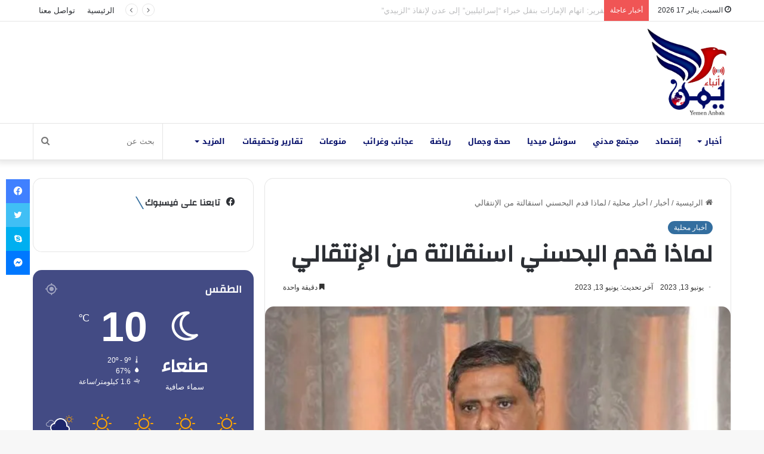

--- FILE ---
content_type: text/html; charset=UTF-8
request_url: https://yemen-anbaa.com/news/local-news/%D9%84%D9%85%D8%A7%D8%B0%D8%A7-%D9%82%D8%AF%D9%85-%D8%A7%D9%84%D8%A8%D8%AD%D8%B3%D9%86%D9%8A-%D8%A7%D8%B3%D9%86%D9%82%D8%A7%D9%84%D8%AA%D8%A9-%D9%85%D9%86-%D8%A7%D9%84%D8%A5%D9%86%D8%AA%D9%82%D8%A7/
body_size: 37642
content:
<!DOCTYPE html> <html dir="rtl" lang="ar" prefix="og: https://ogp.me/ns#" data-skin="light"> <head> <meta charset="UTF-8"/> <link rel="profile" href="//gmpg.org/xfn/11"/> <title>لماذا قدم البحسني اسنقالتة من الإنتقالي - يمن أنباء</title> <script type="text/javascript">
/* <![CDATA[ */
window.JetpackScriptData = {"site":{"icon":"https://i0.wp.com/yemen-anbaa.com/wp-content/uploads/2021/10/cropped-%D8%B4%D8%B9%D8%A7%D8%B1-%D8%A7%D9%86%D8%A8%D8%A7%D8%A1.jpg?fit=512%2C512\u0026ssl=1\u0026w=64","title":"يمن أنباء","host":"unknown","is_wpcom_platform":false}};
/* ]]> */
</script> <meta http-equiv='x-dns-prefetch-control' content='on'> <link rel='dns-prefetch' href="//cdnjs.cloudflare.com/"/> <link rel='dns-prefetch' href="//ajax.googleapis.com/"/> <link rel='dns-prefetch' href="//fonts.googleapis.com/"/> <link rel='dns-prefetch' href="//fonts.gstatic.com/"/> <link rel='dns-prefetch' href="//s.gravatar.com/"/> <link rel='dns-prefetch' href="//www.google-analytics.com/"/> <link rel='preload' as='script' href="//ajax.googleapis.com/ajax/libs/webfont/1/webfont.js"> <meta name="description" content="لماذا قدم البحسني اسنقالتة من الإنتقالي تعرض الانتقالي، التابع للإمارات جنوب اليمن، الثلاثاء، لصفعة قوية مع استقالة نائب رئيسه . وافادت وسائل إعلام جنوبية نقلا عن مصادر في المجلس بأن فرج البحسني ، المعين نائب لعيدروس الزبيدي في هيئة رئاسة المجلس، ابلغ قياداته باستقالته رسميا. وكان الزبيدي ظهر بمعية ابوزرعة المحرمي نائبه الثاني وبدون البحسني."/> <meta name="robots" content="max-image-preview:large"/> <meta name="author" content="Omar"/> <link rel="canonical" href="https://yemen-anbaa.com/news/local-news/%d9%84%d9%85%d8%a7%d8%b0%d8%a7-%d9%82%d8%af%d9%85-%d8%a7%d9%84%d8%a8%d8%ad%d8%b3%d9%86%d9%8a-%d8%a7%d8%b3%d9%86%d9%82%d8%a7%d9%84%d8%aa%d8%a9-%d9%85%d9%86-%d8%a7%d9%84%d8%a5%d9%86%d8%aa%d9%82%d8%a7/"/> <meta name="generator" content="All in One SEO (AIOSEO) 4.8.4.1"/> <meta property="og:locale" content="ar_AR"/> <meta property="og:site_name" content="يمن أنباء - موقع إخباري مستقل"/> <meta property="og:type" content="article"/> <meta property="og:title" content="لماذا قدم البحسني اسنقالتة من الإنتقالي - يمن أنباء"/> <meta property="og:description" content="لماذا قدم البحسني اسنقالتة من الإنتقالي تعرض الانتقالي، التابع للإمارات جنوب اليمن، الثلاثاء، لصفعة قوية مع استقالة نائب رئيسه . وافادت وسائل إعلام جنوبية نقلا عن مصادر في المجلس بأن فرج البحسني ، المعين نائب لعيدروس الزبيدي في هيئة رئاسة المجلس، ابلغ قياداته باستقالته رسميا. وكان الزبيدي ظهر بمعية ابوزرعة المحرمي نائبه الثاني وبدون البحسني."/> <meta property="og:url" content="https://yemen-anbaa.com/news/local-news/%d9%84%d9%85%d8%a7%d8%b0%d8%a7-%d9%82%d8%af%d9%85-%d8%a7%d9%84%d8%a8%d8%ad%d8%b3%d9%86%d9%8a-%d8%a7%d8%b3%d9%86%d9%82%d8%a7%d9%84%d8%aa%d8%a9-%d9%85%d9%86-%d8%a7%d9%84%d8%a5%d9%86%d8%aa%d9%82%d8%a7/"/> <meta property="og:image" content="https://yemen-anbaa.com/wp-content/uploads/2023/06/البحسني-645x430-1.jpg"/> <meta property="og:image:secure_url" content="https://yemen-anbaa.com/wp-content/uploads/2023/06/البحسني-645x430-1.jpg"/> <meta property="og:image:width" content="645"/> <meta property="og:image:height" content="430"/> <meta property="article:published_time" content="2023-06-13T19:36:18+00:00"/> <meta property="article:modified_time" content="2023-06-13T19:36:18+00:00"/> <meta property="article:publisher" content="https://www.facebook.com/YemenAnbaa"/> <meta name="twitter:card" content="summary"/> <meta name="twitter:site" content="@YemenAnbaa"/> <meta name="twitter:title" content="لماذا قدم البحسني اسنقالتة من الإنتقالي - يمن أنباء"/> <meta name="twitter:description" content="لماذا قدم البحسني اسنقالتة من الإنتقالي تعرض الانتقالي، التابع للإمارات جنوب اليمن، الثلاثاء، لصفعة قوية مع استقالة نائب رئيسه . وافادت وسائل إعلام جنوبية نقلا عن مصادر في المجلس بأن فرج البحسني ، المعين نائب لعيدروس الزبيدي في هيئة رئاسة المجلس، ابلغ قياداته باستقالته رسميا. وكان الزبيدي ظهر بمعية ابوزرعة المحرمي نائبه الثاني وبدون البحسني."/> <meta name="twitter:creator" content="@YemenAnbaa"/> <meta name="twitter:image" content="https://yemen-anbaa.com/wp-content/uploads/2023/06/البحسني-645x430-1.jpg"/> <script type="application/ld+json" class="aioseo-schema">
			{"@context":"https:\/\/schema.org","@graph":[{"@type":"BlogPosting","@id":"https:\/\/yemen-anbaa.com\/news\/local-news\/%d9%84%d9%85%d8%a7%d8%b0%d8%a7-%d9%82%d8%af%d9%85-%d8%a7%d9%84%d8%a8%d8%ad%d8%b3%d9%86%d9%8a-%d8%a7%d8%b3%d9%86%d9%82%d8%a7%d9%84%d8%aa%d8%a9-%d9%85%d9%86-%d8%a7%d9%84%d8%a5%d9%86%d8%aa%d9%82%d8%a7\/#blogposting","name":"\u0644\u0645\u0627\u0630\u0627 \u0642\u062f\u0645 \u0627\u0644\u0628\u062d\u0633\u0646\u064a \u0627\u0633\u0646\u0642\u0627\u0644\u062a\u0629 \u0645\u0646 \u0627\u0644\u0625\u0646\u062a\u0642\u0627\u0644\u064a - \u064a\u0645\u0646 \u0623\u0646\u0628\u0627\u0621","headline":"\u0644\u0645\u0627\u0630\u0627 \u0642\u062f\u0645 \u0627\u0644\u0628\u062d\u0633\u0646\u064a \u0627\u0633\u0646\u0642\u0627\u0644\u062a\u0629  \u0645\u0646 \u0627\u0644\u0625\u0646\u062a\u0642\u0627\u0644\u064a","author":{"@id":"https:\/\/yemen-anbaa.com\/author\/omar\/#author"},"publisher":{"@id":"https:\/\/yemen-anbaa.com\/#organization"},"image":{"@type":"ImageObject","url":"https:\/\/i0.wp.com\/yemen-anbaa.com\/wp-content\/uploads\/2023\/06\/%D8%A7%D9%84%D8%A8%D8%AD%D8%B3%D9%86%D9%8A-645x430-1.jpg?fit=645%2C430&ssl=1","width":645,"height":430},"datePublished":"2023-06-13T22:36:18+03:00","dateModified":"2023-06-13T22:36:18+03:00","inLanguage":"ar","mainEntityOfPage":{"@id":"https:\/\/yemen-anbaa.com\/news\/local-news\/%d9%84%d9%85%d8%a7%d8%b0%d8%a7-%d9%82%d8%af%d9%85-%d8%a7%d9%84%d8%a8%d8%ad%d8%b3%d9%86%d9%8a-%d8%a7%d8%b3%d9%86%d9%82%d8%a7%d9%84%d8%aa%d8%a9-%d9%85%d9%86-%d8%a7%d9%84%d8%a5%d9%86%d8%aa%d9%82%d8%a7\/#webpage"},"isPartOf":{"@id":"https:\/\/yemen-anbaa.com\/news\/local-news\/%d9%84%d9%85%d8%a7%d8%b0%d8%a7-%d9%82%d8%af%d9%85-%d8%a7%d9%84%d8%a8%d8%ad%d8%b3%d9%86%d9%8a-%d8%a7%d8%b3%d9%86%d9%82%d8%a7%d9%84%d8%aa%d8%a9-%d9%85%d9%86-%d8%a7%d9%84%d8%a5%d9%86%d8%aa%d9%82%d8%a7\/#webpage"},"articleSection":"\u0623\u062e\u0628\u0627\u0631 \u0645\u062d\u0644\u064a\u0629"},{"@type":"BreadcrumbList","@id":"https:\/\/yemen-anbaa.com\/news\/local-news\/%d9%84%d9%85%d8%a7%d8%b0%d8%a7-%d9%82%d8%af%d9%85-%d8%a7%d9%84%d8%a8%d8%ad%d8%b3%d9%86%d9%8a-%d8%a7%d8%b3%d9%86%d9%82%d8%a7%d9%84%d8%aa%d8%a9-%d9%85%d9%86-%d8%a7%d9%84%d8%a5%d9%86%d8%aa%d9%82%d8%a7\/#breadcrumblist","itemListElement":[{"@type":"ListItem","@id":"https:\/\/yemen-anbaa.com#listItem","position":1,"name":"Home","item":"https:\/\/yemen-anbaa.com","nextItem":{"@type":"ListItem","@id":"https:\/\/yemen-anbaa.com\/category\/news\/#listItem","name":"\u0623\u062e\u0628\u0627\u0631"}},{"@type":"ListItem","@id":"https:\/\/yemen-anbaa.com\/category\/news\/#listItem","position":2,"name":"\u0623\u062e\u0628\u0627\u0631","item":"https:\/\/yemen-anbaa.com\/category\/news\/","nextItem":{"@type":"ListItem","@id":"https:\/\/yemen-anbaa.com\/category\/news\/local-news\/#listItem","name":"\u0623\u062e\u0628\u0627\u0631 \u0645\u062d\u0644\u064a\u0629"},"previousItem":{"@type":"ListItem","@id":"https:\/\/yemen-anbaa.com#listItem","name":"Home"}},{"@type":"ListItem","@id":"https:\/\/yemen-anbaa.com\/category\/news\/local-news\/#listItem","position":3,"name":"\u0623\u062e\u0628\u0627\u0631 \u0645\u062d\u0644\u064a\u0629","item":"https:\/\/yemen-anbaa.com\/category\/news\/local-news\/","nextItem":{"@type":"ListItem","@id":"https:\/\/yemen-anbaa.com\/news\/local-news\/%d9%84%d9%85%d8%a7%d8%b0%d8%a7-%d9%82%d8%af%d9%85-%d8%a7%d9%84%d8%a8%d8%ad%d8%b3%d9%86%d9%8a-%d8%a7%d8%b3%d9%86%d9%82%d8%a7%d9%84%d8%aa%d8%a9-%d9%85%d9%86-%d8%a7%d9%84%d8%a5%d9%86%d8%aa%d9%82%d8%a7\/#listItem","name":"\u0644\u0645\u0627\u0630\u0627 \u0642\u062f\u0645 \u0627\u0644\u0628\u062d\u0633\u0646\u064a \u0627\u0633\u0646\u0642\u0627\u0644\u062a\u0629  \u0645\u0646 \u0627\u0644\u0625\u0646\u062a\u0642\u0627\u0644\u064a"},"previousItem":{"@type":"ListItem","@id":"https:\/\/yemen-anbaa.com\/category\/news\/#listItem","name":"\u0623\u062e\u0628\u0627\u0631"}},{"@type":"ListItem","@id":"https:\/\/yemen-anbaa.com\/news\/local-news\/%d9%84%d9%85%d8%a7%d8%b0%d8%a7-%d9%82%d8%af%d9%85-%d8%a7%d9%84%d8%a8%d8%ad%d8%b3%d9%86%d9%8a-%d8%a7%d8%b3%d9%86%d9%82%d8%a7%d9%84%d8%aa%d8%a9-%d9%85%d9%86-%d8%a7%d9%84%d8%a5%d9%86%d8%aa%d9%82%d8%a7\/#listItem","position":4,"name":"\u0644\u0645\u0627\u0630\u0627 \u0642\u062f\u0645 \u0627\u0644\u0628\u062d\u0633\u0646\u064a \u0627\u0633\u0646\u0642\u0627\u0644\u062a\u0629  \u0645\u0646 \u0627\u0644\u0625\u0646\u062a\u0642\u0627\u0644\u064a","previousItem":{"@type":"ListItem","@id":"https:\/\/yemen-anbaa.com\/category\/news\/local-news\/#listItem","name":"\u0623\u062e\u0628\u0627\u0631 \u0645\u062d\u0644\u064a\u0629"}}]},{"@type":"Organization","@id":"https:\/\/yemen-anbaa.com\/#organization","name":"\u064a\u0645\u0646 \u0623\u0646\u0628\u0627\u0621","description":"\u0645\u0648\u0642\u0639 \u0625\u062e\u0628\u0627\u0631\u064a \u0645\u0633\u062a\u0642\u0644","url":"https:\/\/yemen-anbaa.com\/","logo":{"@type":"ImageObject","url":"https:\/\/i0.wp.com\/yemen-anbaa.com\/wp-content\/uploads\/2021\/10\/Screenshot_%D9%A2%D9%A0%D9%A2%D9%A1%D9%A1%D9%A0%D9%A2%D9%A1-%D9%A2%D9%A3%D9%A2%D9%A6%D9%A4%D9%A2_WhatsApp.jpg?fit=1439%2C1432&ssl=1","@id":"https:\/\/yemen-anbaa.com\/news\/local-news\/%d9%84%d9%85%d8%a7%d8%b0%d8%a7-%d9%82%d8%af%d9%85-%d8%a7%d9%84%d8%a8%d8%ad%d8%b3%d9%86%d9%8a-%d8%a7%d8%b3%d9%86%d9%82%d8%a7%d9%84%d8%aa%d8%a9-%d9%85%d9%86-%d8%a7%d9%84%d8%a5%d9%86%d8%aa%d9%82%d8%a7\/#organizationLogo","width":1439,"height":1432},"image":{"@id":"https:\/\/yemen-anbaa.com\/news\/local-news\/%d9%84%d9%85%d8%a7%d8%b0%d8%a7-%d9%82%d8%af%d9%85-%d8%a7%d9%84%d8%a8%d8%ad%d8%b3%d9%86%d9%8a-%d8%a7%d8%b3%d9%86%d9%82%d8%a7%d9%84%d8%aa%d8%a9-%d9%85%d9%86-%d8%a7%d9%84%d8%a5%d9%86%d8%aa%d9%82%d8%a7\/#organizationLogo"},"sameAs":["https:\/\/www.facebook.com\/YemenAnbaa","https:\/\/twitter.com\/YemenAnbaa"]},{"@type":"Person","@id":"https:\/\/yemen-anbaa.com\/author\/omar\/#author","url":"https:\/\/yemen-anbaa.com\/author\/omar\/","name":"Omar","image":{"@type":"ImageObject","@id":"https:\/\/yemen-anbaa.com\/news\/local-news\/%d9%84%d9%85%d8%a7%d8%b0%d8%a7-%d9%82%d8%af%d9%85-%d8%a7%d9%84%d8%a8%d8%ad%d8%b3%d9%86%d9%8a-%d8%a7%d8%b3%d9%86%d9%82%d8%a7%d9%84%d8%aa%d8%a9-%d9%85%d9%86-%d8%a7%d9%84%d8%a5%d9%86%d8%aa%d9%82%d8%a7\/#authorImage","url":"https:\/\/secure.gravatar.com\/avatar\/130dbf5c9f405b10ca0ff16a5950e236887a2ac5c4ca6d98629442ec205a33ca?s=96&d=mm&r=g","width":96,"height":96,"caption":"Omar"}},{"@type":"WebPage","@id":"https:\/\/yemen-anbaa.com\/news\/local-news\/%d9%84%d9%85%d8%a7%d8%b0%d8%a7-%d9%82%d8%af%d9%85-%d8%a7%d9%84%d8%a8%d8%ad%d8%b3%d9%86%d9%8a-%d8%a7%d8%b3%d9%86%d9%82%d8%a7%d9%84%d8%aa%d8%a9-%d9%85%d9%86-%d8%a7%d9%84%d8%a5%d9%86%d8%aa%d9%82%d8%a7\/#webpage","url":"https:\/\/yemen-anbaa.com\/news\/local-news\/%d9%84%d9%85%d8%a7%d8%b0%d8%a7-%d9%82%d8%af%d9%85-%d8%a7%d9%84%d8%a8%d8%ad%d8%b3%d9%86%d9%8a-%d8%a7%d8%b3%d9%86%d9%82%d8%a7%d9%84%d8%aa%d8%a9-%d9%85%d9%86-%d8%a7%d9%84%d8%a5%d9%86%d8%aa%d9%82%d8%a7\/","name":"\u0644\u0645\u0627\u0630\u0627 \u0642\u062f\u0645 \u0627\u0644\u0628\u062d\u0633\u0646\u064a \u0627\u0633\u0646\u0642\u0627\u0644\u062a\u0629 \u0645\u0646 \u0627\u0644\u0625\u0646\u062a\u0642\u0627\u0644\u064a - \u064a\u0645\u0646 \u0623\u0646\u0628\u0627\u0621","description":"\u0644\u0645\u0627\u0630\u0627 \u0642\u062f\u0645 \u0627\u0644\u0628\u062d\u0633\u0646\u064a \u0627\u0633\u0646\u0642\u0627\u0644\u062a\u0629 \u0645\u0646 \u0627\u0644\u0625\u0646\u062a\u0642\u0627\u0644\u064a \u062a\u0639\u0631\u0636 \u0627\u0644\u0627\u0646\u062a\u0642\u0627\u0644\u064a\u060c \u0627\u0644\u062a\u0627\u0628\u0639 \u0644\u0644\u0625\u0645\u0627\u0631\u0627\u062a \u062c\u0646\u0648\u0628 \u0627\u0644\u064a\u0645\u0646\u060c \u0627\u0644\u062b\u0644\u0627\u062b\u0627\u0621\u060c \u0644\u0635\u0641\u0639\u0629 \u0642\u0648\u064a\u0629 \u0645\u0639 \u0627\u0633\u062a\u0642\u0627\u0644\u0629 \u0646\u0627\u0626\u0628 \u0631\u0626\u064a\u0633\u0647 . \u0648\u0627\u0641\u0627\u062f\u062a \u0648\u0633\u0627\u0626\u0644 \u0625\u0639\u0644\u0627\u0645 \u062c\u0646\u0648\u0628\u064a\u0629 \u0646\u0642\u0644\u0627 \u0639\u0646 \u0645\u0635\u0627\u062f\u0631 \u0641\u064a \u0627\u0644\u0645\u062c\u0644\u0633 \u0628\u0623\u0646 \u0641\u0631\u062c \u0627\u0644\u0628\u062d\u0633\u0646\u064a \u060c \u0627\u0644\u0645\u0639\u064a\u0646 \u0646\u0627\u0626\u0628 \u0644\u0639\u064a\u062f\u0631\u0648\u0633 \u0627\u0644\u0632\u0628\u064a\u062f\u064a \u0641\u064a \u0647\u064a\u0626\u0629 \u0631\u0626\u0627\u0633\u0629 \u0627\u0644\u0645\u062c\u0644\u0633\u060c \u0627\u0628\u0644\u063a \u0642\u064a\u0627\u062f\u0627\u062a\u0647 \u0628\u0627\u0633\u062a\u0642\u0627\u0644\u062a\u0647 \u0631\u0633\u0645\u064a\u0627. \u0648\u0643\u0627\u0646 \u0627\u0644\u0632\u0628\u064a\u062f\u064a \u0638\u0647\u0631 \u0628\u0645\u0639\u064a\u0629 \u0627\u0628\u0648\u0632\u0631\u0639\u0629 \u0627\u0644\u0645\u062d\u0631\u0645\u064a \u0646\u0627\u0626\u0628\u0647 \u0627\u0644\u062b\u0627\u0646\u064a \u0648\u0628\u062f\u0648\u0646 \u0627\u0644\u0628\u062d\u0633\u0646\u064a.","inLanguage":"ar","isPartOf":{"@id":"https:\/\/yemen-anbaa.com\/#website"},"breadcrumb":{"@id":"https:\/\/yemen-anbaa.com\/news\/local-news\/%d9%84%d9%85%d8%a7%d8%b0%d8%a7-%d9%82%d8%af%d9%85-%d8%a7%d9%84%d8%a8%d8%ad%d8%b3%d9%86%d9%8a-%d8%a7%d8%b3%d9%86%d9%82%d8%a7%d9%84%d8%aa%d8%a9-%d9%85%d9%86-%d8%a7%d9%84%d8%a5%d9%86%d8%aa%d9%82%d8%a7\/#breadcrumblist"},"author":{"@id":"https:\/\/yemen-anbaa.com\/author\/omar\/#author"},"creator":{"@id":"https:\/\/yemen-anbaa.com\/author\/omar\/#author"},"image":{"@type":"ImageObject","url":"https:\/\/i0.wp.com\/yemen-anbaa.com\/wp-content\/uploads\/2023\/06\/%D8%A7%D9%84%D8%A8%D8%AD%D8%B3%D9%86%D9%8A-645x430-1.jpg?fit=645%2C430&ssl=1","@id":"https:\/\/yemen-anbaa.com\/news\/local-news\/%d9%84%d9%85%d8%a7%d8%b0%d8%a7-%d9%82%d8%af%d9%85-%d8%a7%d9%84%d8%a8%d8%ad%d8%b3%d9%86%d9%8a-%d8%a7%d8%b3%d9%86%d9%82%d8%a7%d9%84%d8%aa%d8%a9-%d9%85%d9%86-%d8%a7%d9%84%d8%a5%d9%86%d8%aa%d9%82%d8%a7\/#mainImage","width":645,"height":430},"primaryImageOfPage":{"@id":"https:\/\/yemen-anbaa.com\/news\/local-news\/%d9%84%d9%85%d8%a7%d8%b0%d8%a7-%d9%82%d8%af%d9%85-%d8%a7%d9%84%d8%a8%d8%ad%d8%b3%d9%86%d9%8a-%d8%a7%d8%b3%d9%86%d9%82%d8%a7%d9%84%d8%aa%d8%a9-%d9%85%d9%86-%d8%a7%d9%84%d8%a5%d9%86%d8%aa%d9%82%d8%a7\/#mainImage"},"datePublished":"2023-06-13T22:36:18+03:00","dateModified":"2023-06-13T22:36:18+03:00"},{"@type":"WebSite","@id":"https:\/\/yemen-anbaa.com\/#website","url":"https:\/\/yemen-anbaa.com\/","name":"\u064a\u0645\u0646 \u0623\u0646\u0628\u0627\u0621","description":"\u0645\u0648\u0642\u0639 \u0625\u062e\u0628\u0627\u0631\u064a \u0645\u0633\u062a\u0642\u0644","inLanguage":"ar","publisher":{"@id":"https:\/\/yemen-anbaa.com\/#organization"}}]}
		</script> <link rel='dns-prefetch' href="//www.googletagmanager.com/"/> <link rel='dns-prefetch' href="//stats.wp.com/"/> <link rel='dns-prefetch' href="//fonts.googleapis.com/"/> <link rel='dns-prefetch' href="//pagead2.googlesyndication.com/"/> <link rel='preconnect' href="//i0.wp.com/"/> <link rel="alternate" type="application/rss+xml" title="يمن أنباء &laquo; الخلاصة" href="/feed/"/> <link rel="alternate" type="application/rss+xml" title="يمن أنباء &laquo; خلاصة التعليقات" href="/comments/feed/"/> <script type="text/javascript">try{if("undefined"!=typeof localStorage){var tieSkin=localStorage.getItem("tie-skin"),html=document.getElementsByTagName("html")[0].classList,htmlSkin="light";if(html.contains("dark-skin")&&(htmlSkin="dark"),null!=tieSkin&&tieSkin!=htmlSkin){html.add("tie-skin-inverted");var tieSkinInverted=!0}"dark"==tieSkin?html.add("dark-skin"):"light"==tieSkin&&html.remove("dark-skin")}}catch(t){console.log(t)}</script> <link rel="alternate" type="application/rss+xml" title="يمن أنباء &laquo; لماذا قدم البحسني اسنقالتة من الإنتقالي خلاصة التعليقات" href="../%d9%84%d9%85%d8%a7%d8%b0%d8%a7-%d9%82%d8%af%d9%85-%d8%a7%d9%84%d8%a8%d8%ad%d8%b3%d9%86%d9%8a-%d8%a7%d8%b3%d9%86%d9%82%d8%a7%d9%84%d8%aa%d8%a9-%d9%85%d9%86-%d8%a7%d9%84%d8%a5%d9%86%d8%aa%d9%82%d8%a7/feed/"/> <style type="text/css">:root{--main-nav-background:#FFFFFF;--main-nav-secondry-background:rgba(0,0,0,0.03);--main-nav-primary-color:#0088ff;--main-nav-contrast-primary-color:#FFFFFF;--main-nav-text-color:#2c2f34;--main-nav-secondry-text-color:rgba(0,0,0,0.5);--main-nav-main-border-color:rgba(0,0,0,0.1);--main-nav-secondry-border-color:rgba(0,0,0,0.08)}</style> <link rel="alternate" title="oEmbed (JSON)" type="application/json+oembed" href="/wp-json/oembed/1.0/embed?url=https%3A%2F%2Fyemen-anbaa.com%2Fnews%2Flocal-news%2F%25d9%2584%25d9%2585%25d8%25a7%25d8%25b0%25d8%25a7-%25d9%2582%25d8%25af%25d9%2585-%25d8%25a7%25d9%2584%25d8%25a8%25d8%25ad%25d8%25b3%25d9%2586%25d9%258a-%25d8%25a7%25d8%25b3%25d9%2586%25d9%2582%25d8%25a7%25d9%2584%25d8%25aa%25d8%25a9-%25d9%2585%25d9%2586-%25d8%25a7%25d9%2584%25d8%25a5%25d9%2586%25d8%25aa%25d9%2582%25d8%25a7%2F"/> <link rel="alternate" title="oEmbed (XML)" type="text/xml+oembed" href="/wp-json/oembed/1.0/embed?url=https%3A%2F%2Fyemen-anbaa.com%2Fnews%2Flocal-news%2F%25d9%2584%25d9%2585%25d8%25a7%25d8%25b0%25d8%25a7-%25d9%2582%25d8%25af%25d9%2585-%25d8%25a7%25d9%2584%25d8%25a8%25d8%25ad%25d8%25b3%25d9%2586%25d9%258a-%25d8%25a7%25d8%25b3%25d9%2586%25d9%2582%25d8%25a7%25d9%2584%25d8%25aa%25d8%25a9-%25d9%2585%25d9%2586-%25d8%25a7%25d9%2584%25d8%25a5%25d9%2586%25d8%25aa%25d9%2582%25d8%25a7%2F&#038;format=xml"/> <meta name="viewport" content="width=device-width, initial-scale=1.0"/> <style id='wp-img-auto-sizes-contain-inline-css' type='text/css'>img:is([sizes=auto i],[sizes^="auto," i]){contain-intrinsic-size:3000px 1500px}</style>  <link data-optimized="1" rel='stylesheet' id='notosanskufiarabic-css' href="https://yemen-anbaa.com/wp-content/litespeed/css/20f15f4a0b612dbf477bf74e1ec4907c.css?ver=4907c" type='text/css' media='all'/> <link data-optimized="1" rel='stylesheet' id='tie-css-base-css' href="https://yemen-anbaa.com/wp-content/litespeed/css/a5a8d1de78e4a098ed523927a93cbc18.css?ver=b6d52" type='text/css' media='all'/> <link data-optimized="1" rel='stylesheet' id='tie-css-styles-css' href="https://yemen-anbaa.com/wp-content/litespeed/css/700eb2149218d994c05b75f9b0a6d2eb.css?ver=110fa" type='text/css' media='all'/> <link data-optimized="1" rel='stylesheet' id='tie-css-widgets-css' href="https://yemen-anbaa.com/wp-content/litespeed/css/a6188611ea848efc5011ff72b60ce020.css?ver=32ed0" type='text/css' media='all'/> <link data-optimized="1" rel='stylesheet' id='tie-css-helpers-css' href="https://yemen-anbaa.com/wp-content/litespeed/css/ea101bb294fa1852edff22c9dd52eb05.css?ver=4705b" type='text/css' media='all'/> <link data-optimized="1" rel='stylesheet' id='tie-fontawesome5-css' href="https://yemen-anbaa.com/wp-content/litespeed/css/089c3f4f1562022fb48acedd01777c6a.css?ver=cecb0" type='text/css' media='all'/> <link data-optimized="1" rel='stylesheet' id='tie-css-ilightbox-css' href="https://yemen-anbaa.com/wp-content/litespeed/css/951ecf54a19613ecb3208136fe6c9d13.css?ver=e3da8" type='text/css' media='all'/> <link data-optimized="1" rel='stylesheet' id='tie-css-shortcodes-css' href="https://yemen-anbaa.com/wp-content/litespeed/css/c7e072624265b94100033cf24ae5e7f3.css?ver=817b8" type='text/css' media='all'/> <link data-optimized="1" rel='stylesheet' id='tie-css-single-css' href="https://yemen-anbaa.com/wp-content/litespeed/css/2dc66f35b9bcd333ced41e789828c577.css?ver=fd8ba" type='text/css' media='all'/> <link data-optimized="1" rel='stylesheet' id='tie-css-print-css' href="https://yemen-anbaa.com/wp-content/litespeed/css/6a828e4e92e7f3ea2132fb179535a471.css?ver=a783d" type='text/css' media='print'/> <link data-optimized="1" rel='stylesheet' id='tie-theme-rtl-css-css' href="https://yemen-anbaa.com/wp-content/litespeed/css/dc1d4e6f9f4f68b729292d4fdde09e58.css?ver=3cd16" type='text/css' media='all'/> <link data-optimized="1" rel='stylesheet' id='tie-theme-child-css-css' href="https://yemen-anbaa.com/wp-content/litespeed/css/593e53aabfd356837b14ab0d968556b3.css?ver=991bd" type='text/css' media='all'/> <style id='tie-theme-child-css-inline-css' type='text/css'>.wf-active .logo-text,.wf-active h1,.wf-active h2,.wf-active h3,.wf-active h4,.wf-active h5,.wf-active h6,.wf-active .the-subtitle{font-family:'Changa'}#main-nav .main-menu>ul>li>a{font-family:Noto Sans Kufi Arabic}html #tie-wrapper .mag-box.big-post-left-box li:not(:first-child) .post-title,html #tie-wrapper .mag-box.big-post-top-box li:not(:first-child) .post-title,html #tie-wrapper .mag-box.half-box li:not(:first-child) .post-title,html #tie-wrapper .mag-box.big-thumb-left-box li:not(:first-child) .post-title,html #tie-wrapper .mag-box.scrolling-box .slide .post-title,html #tie-wrapper .mag-box.miscellaneous-box li:not(:first-child) .post-title{font-weight:500}:root:root{--brand-color:rgba(0,74,135,0.8);--dark-brand-color:#001855;--bright-color:#FFFFFF;--base-color:#2c2f34}#reading-position-indicator{box-shadow:0 0 10px rgb(0 74 135 / .7)}html :root:root{--brand-color:rgba(0,74,135,0.8);--dark-brand-color:#001855;--bright-color:#FFFFFF;--base-color:#2c2f34}html #reading-position-indicator{box-shadow:0 0 10px rgb(0 74 135 / .7)}html ::-moz-selection{background-color:rgb(21 30 102 / .8);color:#FFF}html ::selection{background-color:rgb(21 30 102 / .8);color:#FFF}html a:hover,html body .entry a:hover,html .dark-skin body .entry a:hover,html .comment-list .comment-content a:hover{color:#106eb2}html #main-nav .menu li.menu-item-has-children>a:before,html #main-nav .main-menu .mega-menu>a:before{border-top-color:#000b67}html #main-nav .menu li .menu-item-has-children>a:before,html #main-nav .mega-menu .menu-item-has-children>a:before{border-top-color:#fff0;border-left-color:#000b67}html .rtl #main-nav .menu li .menu-item-has-children>a:before,html .rtl #main-nav .mega-menu .menu-item-has-children>a:before{border-left-color:#fff0;border-right-color:#000b67}html #main-nav a:not(:hover),html #main-nav a.social-link:not(:hover) span,html #main-nav .dropdown-social-icons li a span,html .search-in-main-nav.autocomplete-suggestions a{color:#000b67}html #main-nav .comp-sub-menu .button:hover,html #main-nav .menu>li.tie-current-menu,html #main-nav .menu>li>.menu-sub-content,html #main-nav .cats-horizontal a.is-active,html #main-nav .cats-horizontal a:hover{border-color:#c00}html #main-nav .menu>li.tie-current-menu>a,html #main-nav .menu>li:hover>a,html #main-nav .mega-links-head:after,html #main-nav .comp-sub-menu .button:hover,html #main-nav .comp-sub-menu .checkout-button,html #main-nav .cats-horizontal a.is-active,html #main-nav .cats-horizontal a:hover,html .search-in-main-nav.autocomplete-suggestions .button,html #main-nav .spinner>div{background-color:#c00}html #main-nav .menu ul li:hover>a,html #main-nav .menu ul li.current-menu-item:not(.mega-link-column)>a,html #main-nav .components a:hover,html #main-nav .components>li:hover>a,html #main-nav #search-submit:hover,html #main-nav .cats-vertical a.is-active,html #main-nav .cats-vertical a:hover,html #main-nav .mega-menu .post-meta a:hover,html #main-nav .mega-menu .post-box-title a:hover,html .search-in-main-nav.autocomplete-suggestions a:hover,html #main-nav .spinner-circle:after{color:#c00}html #main-nav .menu>li.tie-current-menu>a,html #main-nav .menu>li:hover>a,html #main-nav .components .button:hover,html #main-nav .comp-sub-menu .checkout-button,html .theme-header #main-nav .mega-menu .cats-horizontal a.is-active,html .theme-header #main-nav .mega-menu .cats-horizontal a:hover,html .search-in-main-nav.autocomplete-suggestions a.button{color:#FFF}html #main-nav .menu>li.tie-current-menu>a:before,html #main-nav .menu>li:hover>a:before{border-top-color:#FFF}html .main-nav-light #main-nav .menu-item-has-children li:hover>a:before,html .main-nav-light #main-nav .mega-menu li:hover>a:before{border-left-color:#c00}html .rtl .main-nav-light #main-nav .menu-item-has-children li:hover>a:before,html .rtl .main-nav-light #main-nav .mega-menu li:hover>a:before{border-right-color:#c00;border-left-color:#fff0}html .search-in-main-nav.autocomplete-suggestions .button:hover,html #main-nav .comp-sub-menu .checkout-button:hover{background-color:#ae0000}html #footer{background-color:#f9f9f9}html #site-info{background-color:#eaeaea}html #footer .posts-list-counter .posts-list-items li.widget-post-list:before{border-color:#f9f9f9}html #footer .timeline-widget a .date:before{border-color:rgb(249 249 249 / .8)}html #footer .footer-boxed-widget-area,html #footer textarea,html #footer input:not([type=submit]),html #footer select,html #footer code,html #footer kbd,html #footer pre,html #footer samp,html #footer .show-more-button,html #footer .slider-links .tie-slider-nav span,html #footer #wp-calendar,html #footer #wp-calendar tbody td,html #footer #wp-calendar thead th,html #footer .widget.buddypress .item-options a{border-color:rgb(0 0 0 / .1)}html #footer .social-statistics-widget .white-bg li.social-icons-item a,html #footer .widget_tag_cloud .tagcloud a,html #footer .latest-tweets-widget .slider-links .tie-slider-nav span,html #footer .widget_layered_nav_filters a{border-color:rgb(0 0 0 / .1)}html #footer .social-statistics-widget .white-bg li:before{background:rgb(0 0 0 / .1)}html .site-footer #wp-calendar tbody td{background:rgb(0 0 0 / .02)}html #footer .white-bg .social-icons-item a span.followers span,html #footer .circle-three-cols .social-icons-item a .followers-num,html #footer .circle-three-cols .social-icons-item a .followers-name{color:rgb(0 0 0 / .8)}html #footer .timeline-widget ul:before,html #footer .timeline-widget a:not(:hover) .date:before{background-color:#dbdbdb}html #footer .widget-title,html #footer .widget-title a:not(:hover){color:#000}html #footer,html #footer textarea,html #footer input:not([type='submit']),html #footer select,html #footer #wp-calendar tbody,html #footer .tie-slider-nav li span:not(:hover),html #footer .widget_categories li a:before,html #footer .widget_product_categories li a:before,html #footer .widget_layered_nav li a:before,html #footer .widget_archive li a:before,html #footer .widget_nav_menu li a:before,html #footer .widget_meta li a:before,html #footer .widget_pages li a:before,html #footer .widget_recent_entries li a:before,html #footer .widget_display_forums li a:before,html #footer .widget_display_views li a:before,html #footer .widget_rss li a:before,html #footer .widget_display_stats dt:before,html #footer .subscribe-widget-content h3,html #footer .about-author .social-icons a:not(:hover) span{color:#000}html #footer post-widget-body .meta-item,html #footer .post-meta,html #footer .stream-title,html #footer.dark-skin .timeline-widget .date,html #footer .wp-caption .wp-caption-text,html #footer .rss-date{color:rgb(0 0 0 / .7)}html #footer input::-moz-placeholder{color:#000}html #footer input:-moz-placeholder{color:#000}html #footer input:-ms-input-placeholder{color:#000}html #footer input::-webkit-input-placeholder{color:#000}html .site-footer.dark-skin a:not(:hover){color:#000}html .site-footer.dark-skin a:hover,html #footer .stars-rating-active,html #footer .twitter-icon-wrap span,html .block-head-4.magazine2 #footer .tabs li a{color:rgb(21 30 102 / .8)}html #footer .circle_bar{stroke:rgb(21 30 102 / .8)}html #footer .widget.buddypress .item-options a.selected,html #footer .widget.buddypress .item-options a.loading,html #footer .tie-slider-nav span:hover,html .block-head-4.magazine2 #footer .tabs{border-color:rgb(21 30 102 / .8)}html .magazine2:not(.block-head-4) #footer .tabs a:hover,html .magazine2:not(.block-head-4) #footer .tabs .active a,html .magazine1 #footer .tabs a:hover,html .magazine1 #footer .tabs .active a,html .block-head-4.magazine2 #footer .tabs.tabs .active a,html .block-head-4.magazine2 #footer .tabs>.active a:before,html .block-head-4.magazine2 #footer .tabs>li.active:nth-child(n) a:after,html #footer .digital-rating-static,html #footer .timeline-widget li a:hover .date:before,html #footer #wp-calendar #today,html #footer .posts-list-counter .posts-list-items li.widget-post-list:before,html #footer .cat-counter span,html #footer.dark-skin .the-global-title:after,html #footer .button,html #footer [type='submit'],html #footer .spinner>div,html #footer .widget.buddypress .item-options a.selected,html #footer .widget.buddypress .item-options a.loading,html #footer .tie-slider-nav span:hover,html #footer .fullwidth-area .tagcloud a:hover{background-color:rgb(21 30 102 / .8);color:#FFF}html .block-head-4.magazine2 #footer .tabs li a:hover{color:#000048}html .block-head-4.magazine2 #footer .tabs.tabs .active a:hover,html #footer .widget.buddypress .item-options a.selected,html #footer .widget.buddypress .item-options a.loading,html #footer .tie-slider-nav span:hover{color:#FFFFFF!important}html #footer .button:hover,html #footer [type='submit']:hover{background-color:#000048;color:#FFF}html #site-info,html #site-info ul.social-icons li a:not(:hover) span{color:#0a0a0a}html #footer .site-info a:not(:hover){color:#000}html #footer .site-info a:hover{color:rgb(21 30 102 / .8)}html a#go-to-top{background-color:rgb(21 30 102 / .8)}@media (max-width:1250px){html .share-buttons-sticky{display:none}}html body a.go-to-top-button,html body .more-link,html body .button,html body [type='submit'],html body .generic-button a,html body .generic-button button,html body textarea,html body input:not([type='checkbox']):not([type='radio']),html body .mag-box .breaking,html body .social-icons-widget .social-icons-item .social-link,html body .widget_product_tag_cloud a,html body .widget_tag_cloud a,html body .post-tags a,html body .widget_layered_nav_filters a,html body .post-bottom-meta-title,html body .post-bottom-meta a,html body .post-cat,html body .more-link,html body .show-more-button,html body #instagram-link.is-expanded .follow-button,html body .cat-counter a+span,html body .mag-box-options .slider-arrow-nav a,html body .main-menu .cats-horizontal li a,html body #instagram-link.is-compact,html body .pages-numbers a,html body .pages-nav-item,html body .bp-pagination-links .page-numbers,html body .fullwidth-area .widget_tag_cloud .tagcloud a,html body .header-layout-1 #main-nav .components #search-input,html body ul.breaking-news-nav li.jnt-prev,html body ul.breaking-news-nav li.jnt-next,html body #tie-popup-search-mobile table.gsc-search-box{border-radius:35px}html body .mag-box ul.breaking-news-nav li{border:0!important}html body #instagram-link.is-compact{padding-right:40px;padding-left:40px}html body .post-bottom-meta-title,html body .post-bottom-meta a,html body .more-link{padding-right:15px;padding-left:15px}html body #masonry-grid .container-wrapper .post-thumb img{border-radius:0}html body .video-thumbnail,html body .review-item,html body .review-summary,html body .user-rate-wrap,html body textarea,html body input,html body select{border-radius:5px}html body .post-content-slideshow,html body #tie-read-next,html body .prev-next-post-nav .post-thumb,html body .post-thumb img,html body .container-wrapper,html body .tie-popup-container .container-wrapper,html body .widget,html body .grid-slider-wrapper .grid-item,html body .slider-vertical-navigation .slide,html body .boxed-slider:not(.grid-slider-wrapper) .slide,html body .buddypress-wrap .activity-list .load-more a,html body .buddypress-wrap .activity-list .load-newest a,html body .woocommerce .products .product .product-img img,html body .woocommerce .products .product .product-img,html body .woocommerce .woocommerce-tabs,html body .woocommerce div.product .related.products,html body .woocommerce div.product .up-sells.products,html body .woocommerce .cart_totals,html .woocommerce .cross-sells,html body .big-thumb-left-box-inner,html body .miscellaneous-box .posts-items li:first-child,html body .single-big-img,html body .masonry-with-spaces .container-wrapper .slide,html body .news-gallery-items li .post-thumb,html body .scroll-2-box .slide,html .magazine1.archive:not(.bbpress) .entry-header-outer,html .magazine1.search .entry-header-outer,html .magazine1.archive:not(.bbpress) .mag-box .container-wrapper,html .magazine1.search .mag-box .container-wrapper,html body.magazine1 .entry-header-outer+.mag-box,html body .digital-rating-static,html body .entry q,html body .entry blockquote,html body #instagram-link.is-expanded,html body.single-post .featured-area,html body.post-layout-8 #content,html body .footer-boxed-widget-area,html body .tie-video-main-slider,html body .post-thumb-overlay,html body .widget_media_image img,html body .stream-item-mag img,html body .media-page-layout .post-element{border-radius:15px}@media (max-width:767px){html .tie-video-main-slider iframe{border-top-right-radius:15px;border-top-left-radius:15px}}html .magazine1.archive:not(.bbpress) .mag-box .container-wrapper,html .magazine1.search .mag-box .container-wrapper{margin-top:15px;border-top-width:1px}html body .section-wrapper:not(.container-full) .wide-slider-wrapper .slider-main-container,html body .section-wrapper:not(.container-full) .wide-slider-three-slids-wrapper{border-radius:15px;overflow:hidden}html body .wide-slider-nav-wrapper,html body .share-buttons-bottom,html body .first-post-gradient li:first-child .post-thumb:after,html body .scroll-2-box .post-thumb:after{border-bottom-left-radius:15px;border-bottom-right-radius:15px}html body .main-menu .menu-sub-content,html body .comp-sub-menu{border-bottom-left-radius:10px;border-bottom-right-radius:10px}html body.single-post .featured-area{overflow:hidden}html body #check-also-box.check-also-left{border-top-right-radius:15px;border-bottom-right-radius:15px}html body #check-also-box.check-also-right{border-top-left-radius:15px;border-bottom-left-radius:15px}html body .mag-box .breaking-news-nav li:last-child{border-top-right-radius:35px;border-bottom-right-radius:35px}html body .mag-box .breaking-title:before{border-top-right-radius:35px;border-bottom-right-radius:35px}html body .tabs li:last-child a,html body .full-overlay-title li:not(.no-post-thumb) .block-title-overlay{border-top-left-radius:15px}html body .center-overlay-title li:not(.no-post-thumb) .block-title-overlay,html body .tabs li:first-child a{border-top-right-radius:15px}</style> <script type="text/javascript" src="https://yemen-anbaa.com/wp-includes/js/jquery/jquery.min.js?ver=3.7.1" id="jquery-core-js"></script> <script data-optimized="1" type="text/javascript" src="https://yemen-anbaa.com/wp-content/litespeed/js/8199140e01573a46884d24610a1a713e.js?ver=237f7" id="jquery-migrate-js"></script> <script type="text/javascript" src="https://www.googletagmanager.com/gtag/js?id=GT-K48D32" id="google_gtagjs-js" async></script> <script type="text/javascript" id="google_gtagjs-js-after">
/* <![CDATA[ */
window.dataLayer = window.dataLayer || [];function gtag(){dataLayer.push(arguments);}
gtag("set","linker",{"domains":["yemen-anbaa.com"]});
gtag("js", new Date());
gtag("set", "developer_id.dZTNiMT", true);
gtag("config", "GT-K48D32");
//# sourceURL=google_gtagjs-js-after
/* ]]> */
</script> <link rel="https://api.w.org/" href="/wp-json/"/><link rel="alternate" title="JSON" type="application/json" href="/wp-json/wp/v2/posts/14745"/><link rel="EditURI" type="application/rsd+xml" title="RSD" href="/xmlrpc.php?rsd"/> <meta name="generator" content="WordPress 6.9"/> <link rel='shortlink' href="//wp.me/pdpzc2-3PP"/> <meta name="generator" content="Site Kit by Google 1.156.0"/> <style>img#wpstats{display:none}</style> <meta name="description" content="لماذا قدم البحسني اسنقالتة من الإنتقالي تعرض الانتقالي،  التابع للإمارات جنوب اليمن، الثلاثاء، لصفعة قوية  مع استقالة نائب رئيسه . وافادت وسائل إعلام"/><meta http-equiv="X-UA-Compatible" content="IE=edge"> <meta name="google-adsense-platform-account" content="ca-host-pub-2644536267352236"> <meta name="google-adsense-platform-domain" content="sitekit.withgoogle.com"> <script type="text/javascript" async="async" src="https://pagead2.googlesyndication.com/pagead/js/adsbygoogle.js?client=ca-pub-8165845165574774&amp;host=ca-host-pub-2644536267352236" crossorigin="anonymous"></script> <link rel="icon" href="//i0.wp.com/yemen-anbaa.com/wp-content/uploads/2021/10/cropped-%D8%B4%D8%B9%D8%A7%D8%B1-%D8%A7%D9%86%D8%A8%D8%A7%D8%A1.jpg?fit=32%2C32&#038;ssl=1" sizes="32x32"/> <link rel="icon" href="//i0.wp.com/yemen-anbaa.com/wp-content/uploads/2021/10/cropped-%D8%B4%D8%B9%D8%A7%D8%B1-%D8%A7%D9%86%D8%A8%D8%A7%D8%A1.jpg?fit=192%2C192&#038;ssl=1" sizes="192x192"/> <link rel="apple-touch-icon" href="//i0.wp.com/yemen-anbaa.com/wp-content/uploads/2021/10/cropped-%D8%B4%D8%B9%D8%A7%D8%B1-%D8%A7%D9%86%D8%A8%D8%A7%D8%A1.jpg?fit=180%2C180&#038;ssl=1"/> <meta name="msapplication-TileImage" content="https://i0.wp.com/yemen-anbaa.com/wp-content/uploads/2021/10/cropped-%D8%B4%D8%B9%D8%A7%D8%B1-%D8%A7%D9%86%D8%A8%D8%A7%D8%A1.jpg?fit=270%2C270&#038;ssl=1"/> <style id='global-styles-inline-css' type='text/css'>:root{--wp--preset--aspect-ratio--square:1;--wp--preset--aspect-ratio--4-3:4/3;--wp--preset--aspect-ratio--3-4:3/4;--wp--preset--aspect-ratio--3-2:3/2;--wp--preset--aspect-ratio--2-3:2/3;--wp--preset--aspect-ratio--16-9:16/9;--wp--preset--aspect-ratio--9-16:9/16;--wp--preset--color--black:#000000;--wp--preset--color--cyan-bluish-gray:#abb8c3;--wp--preset--color--white:#ffffff;--wp--preset--color--pale-pink:#f78da7;--wp--preset--color--vivid-red:#cf2e2e;--wp--preset--color--luminous-vivid-orange:#ff6900;--wp--preset--color--luminous-vivid-amber:#fcb900;--wp--preset--color--light-green-cyan:#7bdcb5;--wp--preset--color--vivid-green-cyan:#00d084;--wp--preset--color--pale-cyan-blue:#8ed1fc;--wp--preset--color--vivid-cyan-blue:#0693e3;--wp--preset--color--vivid-purple:#9b51e0;--wp--preset--gradient--vivid-cyan-blue-to-vivid-purple:linear-gradient(135deg,rgb(6,147,227) 0%,rgb(155,81,224) 100%);--wp--preset--gradient--light-green-cyan-to-vivid-green-cyan:linear-gradient(135deg,rgb(122,220,180) 0%,rgb(0,208,130) 100%);--wp--preset--gradient--luminous-vivid-amber-to-luminous-vivid-orange:linear-gradient(135deg,rgb(252,185,0) 0%,rgb(255,105,0) 100%);--wp--preset--gradient--luminous-vivid-orange-to-vivid-red:linear-gradient(135deg,rgb(255,105,0) 0%,rgb(207,46,46) 100%);--wp--preset--gradient--very-light-gray-to-cyan-bluish-gray:linear-gradient(135deg,rgb(238,238,238) 0%,rgb(169,184,195) 100%);--wp--preset--gradient--cool-to-warm-spectrum:linear-gradient(135deg,rgb(74,234,220) 0%,rgb(151,120,209) 20%,rgb(207,42,186) 40%,rgb(238,44,130) 60%,rgb(251,105,98) 80%,rgb(254,248,76) 100%);--wp--preset--gradient--blush-light-purple:linear-gradient(135deg,rgb(255,206,236) 0%,rgb(152,150,240) 100%);--wp--preset--gradient--blush-bordeaux:linear-gradient(135deg,rgb(254,205,165) 0%,rgb(254,45,45) 50%,rgb(107,0,62) 100%);--wp--preset--gradient--luminous-dusk:linear-gradient(135deg,rgb(255,203,112) 0%,rgb(199,81,192) 50%,rgb(65,88,208) 100%);--wp--preset--gradient--pale-ocean:linear-gradient(135deg,rgb(255,245,203) 0%,rgb(182,227,212) 50%,rgb(51,167,181) 100%);--wp--preset--gradient--electric-grass:linear-gradient(135deg,rgb(202,248,128) 0%,rgb(113,206,126) 100%);--wp--preset--gradient--midnight:linear-gradient(135deg,rgb(2,3,129) 0%,rgb(40,116,252) 100%);--wp--preset--font-size--small:13px;--wp--preset--font-size--medium:20px;--wp--preset--font-size--large:36px;--wp--preset--font-size--x-large:42px;--wp--preset--spacing--20:0.44rem;--wp--preset--spacing--30:0.67rem;--wp--preset--spacing--40:1rem;--wp--preset--spacing--50:1.5rem;--wp--preset--spacing--60:2.25rem;--wp--preset--spacing--70:3.38rem;--wp--preset--spacing--80:5.06rem;--wp--preset--shadow--natural:6px 6px 9px rgba(0, 0, 0, 0.2);--wp--preset--shadow--deep:12px 12px 50px rgba(0, 0, 0, 0.4);--wp--preset--shadow--sharp:6px 6px 0px rgba(0, 0, 0, 0.2);--wp--preset--shadow--outlined:6px 6px 0px -3px rgb(255, 255, 255), 6px 6px rgb(0, 0, 0);--wp--preset--shadow--crisp:6px 6px 0px rgb(0, 0, 0)}:where(.is-layout-flex){gap:.5em}:where(.is-layout-grid){gap:.5em}body .is-layout-flex{display:flex}.is-layout-flex{flex-wrap:wrap;align-items:center}.is-layout-flex>:is(*,div){margin:0}body .is-layout-grid{display:grid}.is-layout-grid>:is(*,div){margin:0}:where(.wp-block-columns.is-layout-flex){gap:2em}:where(.wp-block-columns.is-layout-grid){gap:2em}:where(.wp-block-post-template.is-layout-flex){gap:1.25em}:where(.wp-block-post-template.is-layout-grid){gap:1.25em}.has-black-color{color:var(--wp--preset--color--black)!important}.has-cyan-bluish-gray-color{color:var(--wp--preset--color--cyan-bluish-gray)!important}.has-white-color{color:var(--wp--preset--color--white)!important}.has-pale-pink-color{color:var(--wp--preset--color--pale-pink)!important}.has-vivid-red-color{color:var(--wp--preset--color--vivid-red)!important}.has-luminous-vivid-orange-color{color:var(--wp--preset--color--luminous-vivid-orange)!important}.has-luminous-vivid-amber-color{color:var(--wp--preset--color--luminous-vivid-amber)!important}.has-light-green-cyan-color{color:var(--wp--preset--color--light-green-cyan)!important}.has-vivid-green-cyan-color{color:var(--wp--preset--color--vivid-green-cyan)!important}.has-pale-cyan-blue-color{color:var(--wp--preset--color--pale-cyan-blue)!important}.has-vivid-cyan-blue-color{color:var(--wp--preset--color--vivid-cyan-blue)!important}.has-vivid-purple-color{color:var(--wp--preset--color--vivid-purple)!important}.has-black-background-color{background-color:var(--wp--preset--color--black)!important}.has-cyan-bluish-gray-background-color{background-color:var(--wp--preset--color--cyan-bluish-gray)!important}.has-white-background-color{background-color:var(--wp--preset--color--white)!important}.has-pale-pink-background-color{background-color:var(--wp--preset--color--pale-pink)!important}.has-vivid-red-background-color{background-color:var(--wp--preset--color--vivid-red)!important}.has-luminous-vivid-orange-background-color{background-color:var(--wp--preset--color--luminous-vivid-orange)!important}.has-luminous-vivid-amber-background-color{background-color:var(--wp--preset--color--luminous-vivid-amber)!important}.has-light-green-cyan-background-color{background-color:var(--wp--preset--color--light-green-cyan)!important}.has-vivid-green-cyan-background-color{background-color:var(--wp--preset--color--vivid-green-cyan)!important}.has-pale-cyan-blue-background-color{background-color:var(--wp--preset--color--pale-cyan-blue)!important}.has-vivid-cyan-blue-background-color{background-color:var(--wp--preset--color--vivid-cyan-blue)!important}.has-vivid-purple-background-color{background-color:var(--wp--preset--color--vivid-purple)!important}.has-black-border-color{border-color:var(--wp--preset--color--black)!important}.has-cyan-bluish-gray-border-color{border-color:var(--wp--preset--color--cyan-bluish-gray)!important}.has-white-border-color{border-color:var(--wp--preset--color--white)!important}.has-pale-pink-border-color{border-color:var(--wp--preset--color--pale-pink)!important}.has-vivid-red-border-color{border-color:var(--wp--preset--color--vivid-red)!important}.has-luminous-vivid-orange-border-color{border-color:var(--wp--preset--color--luminous-vivid-orange)!important}.has-luminous-vivid-amber-border-color{border-color:var(--wp--preset--color--luminous-vivid-amber)!important}.has-light-green-cyan-border-color{border-color:var(--wp--preset--color--light-green-cyan)!important}.has-vivid-green-cyan-border-color{border-color:var(--wp--preset--color--vivid-green-cyan)!important}.has-pale-cyan-blue-border-color{border-color:var(--wp--preset--color--pale-cyan-blue)!important}.has-vivid-cyan-blue-border-color{border-color:var(--wp--preset--color--vivid-cyan-blue)!important}.has-vivid-purple-border-color{border-color:var(--wp--preset--color--vivid-purple)!important}.has-vivid-cyan-blue-to-vivid-purple-gradient-background{background:var(--wp--preset--gradient--vivid-cyan-blue-to-vivid-purple)!important}.has-light-green-cyan-to-vivid-green-cyan-gradient-background{background:var(--wp--preset--gradient--light-green-cyan-to-vivid-green-cyan)!important}.has-luminous-vivid-amber-to-luminous-vivid-orange-gradient-background{background:var(--wp--preset--gradient--luminous-vivid-amber-to-luminous-vivid-orange)!important}.has-luminous-vivid-orange-to-vivid-red-gradient-background{background:var(--wp--preset--gradient--luminous-vivid-orange-to-vivid-red)!important}.has-very-light-gray-to-cyan-bluish-gray-gradient-background{background:var(--wp--preset--gradient--very-light-gray-to-cyan-bluish-gray)!important}.has-cool-to-warm-spectrum-gradient-background{background:var(--wp--preset--gradient--cool-to-warm-spectrum)!important}.has-blush-light-purple-gradient-background{background:var(--wp--preset--gradient--blush-light-purple)!important}.has-blush-bordeaux-gradient-background{background:var(--wp--preset--gradient--blush-bordeaux)!important}.has-luminous-dusk-gradient-background{background:var(--wp--preset--gradient--luminous-dusk)!important}.has-pale-ocean-gradient-background{background:var(--wp--preset--gradient--pale-ocean)!important}.has-electric-grass-gradient-background{background:var(--wp--preset--gradient--electric-grass)!important}.has-midnight-gradient-background{background:var(--wp--preset--gradient--midnight)!important}.has-small-font-size{font-size:var(--wp--preset--font-size--small)!important}.has-medium-font-size{font-size:var(--wp--preset--font-size--medium)!important}.has-large-font-size{font-size:var(--wp--preset--font-size--large)!important}.has-x-large-font-size{font-size:var(--wp--preset--font-size--x-large)!important}</style> </head> <body id="tie-body" class="rtl wp-singular post-template-default single single-post postid-14745 single-format-standard wp-theme-jannah wp-child-theme-jannah-child tie-no-js wrapper-has-shadow block-head-10 magazine3 magazine1 is-lazyload is-thumb-overlay-disabled is-desktop is-header-layout-3 sidebar-left has-sidebar post-layout-1 narrow-title-narrow-media has-mobile-share hide_share_post_top hide_share_post_bottom"> <div class="background-overlay"> <div id="tie-container" class="site tie-container"> <div id="tie-wrapper"> <header id="theme-header" class="theme-header header-layout-3 main-nav-light main-nav-default-light main-nav-below no-stream-item top-nav-active top-nav-light top-nav-default-light top-nav-above has-shadow has-normal-width-logo mobile-header-default"> <nav id="top-nav" class="has-date-breaking-menu top-nav header-nav has-breaking-news" aria-label="الشريط العلوي"> <div class="container"> <div class="topbar-wrapper"> <div class="topbar-today-date tie-icon"> السبت, يناير 17 2026 </div> <div class="tie-alignleft"> <div class="breaking controls-is-active"> <span class="breaking-title"> <span class="tie-icon-bolt breaking-icon" aria-hidden="true"></span> <span class="breaking-title-text">أخبار عاجلة</span> </span> <ul id="breaking-news-in-header" class="breaking-news" data-type="slideRight" data-arrows="true"> <li class="news-item"> <a href="../%d8%b5%d9%86%d8%b9%d8%a7%d8%a1-%d9%81%d8%b1%d9%82-%d8%a7%d9%84%d8%a5%d8%b7%d9%81%d8%a7%d8%a1-%d9%88%d8%a7%d9%84%d8%a5%d9%86%d9%82%d8%a7%d8%b0-%d9%81%d9%8a-%d8%a3%d9%85%d8%a7%d9%86%d8%a9-%d8%a7%d9%84/">صنعاء: فرق الإطفاء والإنقاذ في أمانة العاصمة تتمكن من إخماد حريق في مديرية معين</a> </li> <li class="news-item"> <a href="../%d8%aa%d9%82%d8%b1%d9%8a%d8%b1-%d8%a7%d8%aa%d9%87%d8%a7%d9%85-%d8%a7%d9%84%d8%a5%d9%85%d8%a7%d8%b1%d8%a7%d8%aa-%d8%a8%d9%86%d9%82%d9%84-%d8%ae%d8%a8%d8%b1%d8%a7%d8%a1-%d8%a5%d8%b3%d8%b1/">تقرير: اتهام الإمارات بنقل خبراء “إسرائيليين” إلى عدن لإنقاذ “الزبيدي”</a> </li> <li class="news-item"> <a href="../%d8%a7%d8%ad%d9%88%d8%a7%d9%84-%d8%a7%d9%84%d8%b7%d9%82%d8%b3-%d8%a7%d9%84%d9%86%d8%b4%d8%b1%d8%a9-%d8%a7%d9%84%d8%aa%d8%ad%d8%b0%d9%8a%d8%b1%d9%8a%d8%a9-%d8%a7%d9%84%d9%85%d8%aa%d9%88%d9%82%d8%b9/">.احوال الطقس: النشرة التحذيرية المتوقعة لل24 ساعة القادمة  التاريخ : 16/01/2026  </a> </li> <li class="news-item"> <a href="../%d8%a7%d9%82%d8%aa%d8%b5%d8%a7%d8%af-%d8%a7%d8%b3%d8%aa%d9%82%d8%b1%d8%a7%d8%b1-%d8%a3%d8%b3%d8%b9%d8%a7%d8%b1-%d8%a7%d9%84%d9%86%d9%81%d8%b7-%d9%85%d8%b9-%d8%aa%d8%b1%d8%a7%d8%ac%d8%b9-%d8%a7%d8%ad/">اقتصاد: استقرار أسعار النفط مع تراجع احتمالية توجيه ضربة لإيران.</a> </li> <li class="news-item"> <a href="../%d8%b5%d9%86%d8%b9%d8%a7%d8%a1-%d8%b5%d8%a7%d8%af%d9%82-%d8%a7%d9%84%d9%82%d8%b1%d9%85%d8%a7%d9%86%d9%8a-%d8%ad%d9%8a%d9%86-%d8%aa%d8%aa%d8%ad%d9%88%d9%84-%d8%a7%d9%84%d9%85%d8%a8%d8%a7/">صنعاء: صادق القرماني… حين تتحول المبادرة الفردية إلى مشروع إنقاذ رياضي .</a> </li> </ul> </div> </div> <div class="tie-alignright"> <div class="top-menu header-menu"><ul id="menu-%d9%82%d8%a7%d8%a6%d9%85%d8%a9-%d9%8a%d9%85%d9%86-%d8%a3%d9%86%d8%a8%d8%a7%d8%a1-%d8%a7%d9%84%d8%ab%d8%a7%d9%86%d9%88%d9%8a%d8%a9" class="menu"><li id="menu-item-37" class="menu-item menu-item-type-custom menu-item-object-custom menu-item-home menu-item-37"><a href="http://yemen-anbaa.com/">الرئيسية</a></li> <li id="menu-item-1102" class="menu-item menu-item-type-post_type menu-item-object-page menu-item-1102"><a href="/contact-us/">تواصل معنا</a></li> </ul></div> </div> </div> </div> </nav> <div class="container header-container"> <div class="tie-row logo-row"> <div class="logo-wrapper"> <div class="tie-col-md-4 logo-container clearfix"> <div id="mobile-header-components-area_1" class="mobile-header-components"><ul class="components"><li class="mobile-component_menu custom-menu-link"><a href="#" id="mobile-menu-icon"><span class="tie-mobile-menu-icon nav-icon is-layout-1"></span><span class="screen-reader-text">القائمة</span></a></li></ul></div> <div id="logo" class="image-logo" style="margin-top: 5px; margin-bottom: 5px;"> <a title="يمن أنباء" href="/"> <picture class="tie-logo-default tie-logo-picture"> <source class="tie-logo-source-default tie-logo-source" srcset="https://yemen-anbaa.com/wp-content/uploads/2021/10/ya2.png"> <img data-lazyloaded="1" src="[data-uri]" class="tie-logo-img-default tie-logo-img" data-src="/wp-content/uploads/2021/10/ya2.png" alt="يمن أنباء" width="111" height="160" style="max-height:160px; width: auto;"/><noscript><img class="tie-logo-img-default tie-logo-img" src="/wp-content/uploads/2021/10/ya2.png" alt="يمن أنباء" width="111" height="160" style="max-height:160px; width: auto;"/></noscript> </picture> </a> </div> </div> </div> </div> </div> <div class="main-nav-wrapper"> <nav id="main-nav" data-skin="search-in-main-nav" class="main-nav header-nav live-search-parent" aria-label="القائمة الرئيسية"> <div class="container"> <div class="main-menu-wrapper"> <div id="menu-components-wrap"> <div class="main-menu main-menu-wrap tie-alignleft"> <div id="main-nav-menu" class="main-menu header-menu"><ul id="menu-%d9%82%d8%a7%d8%a6%d9%85%d8%a9-%d9%8a%d9%85%d9%86-%d8%a3%d9%86%d8%a8%d8%a7%d8%a1-%d8%a7%d9%84%d8%b1%d8%a6%d9%8a%d8%b3%d9%8a%d8%a9" class="menu"><li id="menu-item-27" class="menu-item menu-item-type-taxonomy menu-item-object-category current-post-ancestor menu-item-27 mega-menu mega-cat mega-menu-posts " data-id="6"><a href="/category/news/">أخبار</a> <div class="mega-menu-block menu-sub-content"> <div class="mega-menu-content"> <div class="mega-cat-wrapper"> <ul class="mega-cat-sub-categories cats-vertical"> <li class="mega-all-link"><a href="/category/news/" class="is-active is-loaded mega-sub-cat" data-id="6">الكل</a></li> <li class="mega-sub-cat-11"><a href="/category/news/world-news/" class="mega-sub-cat" data-id="11">أخبار دولية</a></li> <li class="mega-sub-cat-10"><a href="/category/news/arabic-news/" class="mega-sub-cat" data-id="10">أخبار عربية</a></li> <li class="mega-sub-cat-9"><a href="/category/news/local-news/" class="mega-sub-cat" data-id="9">أخبار محلية</a></li> </ul> <div class="mega-cat-content mega-cat-sub-exists vertical-posts"> <div class="mega-ajax-content mega-cat-posts-container clearfix"> </div> </div> </div> </div> </div> </li> <li id="menu-item-31" class="menu-item menu-item-type-taxonomy menu-item-object-category menu-item-31"><a href="/category/economy/">إقتصاد</a></li> <li id="menu-item-32" class="menu-item menu-item-type-taxonomy menu-item-object-category menu-item-32"><a href="/category/civil-society/">مجتمع مدني</a></li> <li id="menu-item-33" class="menu-item menu-item-type-taxonomy menu-item-object-category menu-item-33"><a href="/category/social-media/">سوشل ميديا</a></li> <li id="menu-item-35" class="menu-item menu-item-type-taxonomy menu-item-object-category menu-item-35"><a href="/category/health/">صحة وجمال</a></li> <li id="menu-item-1089" class="menu-item menu-item-type-taxonomy menu-item-object-category menu-item-1089"><a href="/category/sport/">رياضة</a></li> <li id="menu-item-1188" class="menu-item menu-item-type-taxonomy menu-item-object-category menu-item-1188"><a href="/category/wonders/">عجائب وغرائب</a></li> <li id="menu-item-1090" class="menu-item menu-item-type-taxonomy menu-item-object-category menu-item-1090"><a href="/category/mix/">منوعات</a></li> <li id="menu-item-36" class="menu-item menu-item-type-taxonomy menu-item-object-category menu-item-36"><a href="/category/report/">تقارير وتحقيقات</a></li> <li id="menu-item-1210" class="menu-item menu-item-type-custom menu-item-object-custom menu-item-has-children menu-item-1210"><a href="#">المزيد</a> <ul class="sub-menu menu-sub-content"> <li id="menu-item-1212" class="menu-item menu-item-type-taxonomy menu-item-object-category menu-item-1212"><a href="/category/writings/">كتابات</a></li> <li id="menu-item-1211" class="menu-item menu-item-type-taxonomy menu-item-object-category menu-item-1211"><a href="/category/events/">فعاليات</a></li> <li id="menu-item-1791" class="menu-item menu-item-type-taxonomy menu-item-object-category menu-item-1791"><a href="/category/algebra/">جبر الخواطر</a></li> <li id="menu-item-1793" class="menu-item menu-item-type-taxonomy menu-item-object-category menu-item-1793"><a href="/category/story/">قصص نجاح</a></li> </ul> </li> </ul></div> </div> <ul class="components"> <li class="search-bar menu-item custom-menu-link" aria-label="بحث"> <form method="get" id="search" action="https://yemen-anbaa.com/"> <input id="search-input" class="is-ajax-search" inputmode="search" type="text" name="s" title="بحث عن" placeholder="بحث عن"/> <button id="search-submit" type="submit"> <span class="tie-icon-search tie-search-icon" aria-hidden="true"></span> <span class="screen-reader-text">بحث عن</span> </button> </form> </li> </ul> </div> </div> </div> </nav> </div> </header> <script type="text/javascript">
			try{if("undefined"!=typeof localStorage){var header,mnIsDark=!1,tnIsDark=!1;(header=document.getElementById("theme-header"))&&((header=header.classList).contains("main-nav-default-dark")&&(mnIsDark=!0),header.contains("top-nav-default-dark")&&(tnIsDark=!0),"dark"==tieSkin?(header.add("main-nav-dark","top-nav-dark"),header.remove("main-nav-light","top-nav-light")):"light"==tieSkin&&(mnIsDark||(header.remove("main-nav-dark"),header.add("main-nav-light")),tnIsDark||(header.remove("top-nav-dark"),header.add("top-nav-light"))))}}catch(a){console.log(a)}
		</script> <div id="content" class="site-content container"><div id="main-content-row" class="tie-row main-content-row"> <div class="main-content tie-col-md-8 tie-col-xs-12" role="main"> <article id="the-post" class="container-wrapper post-content"> <header class="entry-header-outer"> <nav id="breadcrumb"><a href="/"><span class="tie-icon-home" aria-hidden="true"></span> الرئيسية</a><em class="delimiter">/</em><a href="/category/news/">أخبار</a><em class="delimiter">/</em><a href="/category/news/local-news/">أخبار محلية</a><em class="delimiter">/</em><span class="current">لماذا قدم البحسني اسنقالتة من الإنتقالي</span></nav><script type="application/ld+json">{"@context":"http:\/\/schema.org","@type":"BreadcrumbList","@id":"#Breadcrumb","itemListElement":[{"@type":"ListItem","position":1,"item":{"name":"\u0627\u0644\u0631\u0626\u064a\u0633\u064a\u0629","@id":"https:\/\/yemen-anbaa.com\/"}},{"@type":"ListItem","position":2,"item":{"name":"\u0623\u062e\u0628\u0627\u0631","@id":"https:\/\/yemen-anbaa.com\/category\/news\/"}},{"@type":"ListItem","position":3,"item":{"name":"\u0623\u062e\u0628\u0627\u0631 \u0645\u062d\u0644\u064a\u0629","@id":"https:\/\/yemen-anbaa.com\/category\/news\/local-news\/"}}]}</script> <div class="entry-header"> <span class="post-cat-wrap"><a class="post-cat tie-cat-9" href="/category/news/local-news/">أخبار محلية</a></span> <h1 class="post-title entry-title"> لماذا قدم البحسني اسنقالتة من الإنتقالي </h1> <div id="single-post-meta" class="post-meta clearfix"><span class="date meta-item tie-icon">يونيو 13, 2023</span><span class="meta-item last-updated">آخر تحديث: يونيو 13, 2023</span><div class="tie-alignright"><span class="meta-reading-time meta-item"><span class="tie-icon-bookmark" aria-hidden="true"></span> دقيقة واحدة</span> </div></div> </div> </header> <div class="featured-area"><div class="featured-area-inner"><figure class="single-featured-image"><img width="645" height="430" src="[data-uri]" class="attachment-jannah-image-post size-jannah-image-post lazy-img wp-post-image" alt="" data-main-img="1" decoding="async" fetchpriority="high" data-src="//i0.wp.com/yemen-anbaa.com/wp-content/uploads/2023/06/%D8%A7%D9%84%D8%A8%D8%AD%D8%B3%D9%86%D9%8A-645x430-1.jpg?resize=645%2C430&amp;ssl=1" loading="lazy"/></figure></div></div> <div class="entry-content entry clearfix"> <p>لماذا قدم البحسني اسنقالتة من الإنتقالي </p> <p>تعرض الانتقالي،  التابع للإمارات جنوب اليمن، الثلاثاء، لصفعة قوية  مع استقالة نائب رئيسه .</p> <p>وافادت وسائل إعلام جنوبية نقلا عن مصادر في المجلس بأن  فرج البحسني ، المعين نائب لعيدروس الزبيدي في هيئة رئاسة المجلس،  ابلغ قياداته باستقالته رسميا.</p> <p>وكان الزبيدي ظهر  بمعية ابوزرعة المحرمي نائبه الثاني  وبدون البحسني.</p> <p>واوضحت المصادر بان استقالة البحسني من الانتقالي جاء بناء على  مغريات سعودية .. وكان البحسني  الذي اعلن قبل اسابيع انضمامه للانتقالي  ظل في صراع مع قيادات الانتقالي خصوصا بعد خذلانه من قبل الزبيدي خلال معركة حضرموت التي خاضها وحيدا في الرياض، اعقبها تسريب بيان يتحدث فيه عن ربطه قرار قبوله الانضمام للانتقالي بمدى قدرة المجلس على استيعاب كافة المكونات الجنوبية وهو مالم يتم.</p> <p>واستقالة البحسني ينهي انتهاء لمشروع الانتقالي في حضرموت رسميا  باعتباره كان اخر اوراقه هناك</p> <p>ــــــــــــــــــــــــــــــــــــــــــــــــ<br/> ــــــــــ </p> <div class="stream-item stream-item-below-post-content"><div class="stream-item-size"><script async src="https://pagead2.googlesyndication.com/pagead/js/adsbygoogle.js?client=ca-pub-8165845165574774"
     crossorigin="anonymous"></script> <ins class="adsbygoogle" style="display:block" data-ad-client="ca-pub-8165845165574774" data-ad-slot="8514211462" data-ad-format="auto" data-full-width-responsive="true"></ins> <script>
     (adsbygoogle = window.adsbygoogle || []).push({});
</script></div></div> <div class="post-shortlink"> <input type="text" id="short-post-url" value="wp.me/pdpzc2-3PP" data-url="https://wp.me/pdpzc2-3PP"> <button type="button" id="copy-post-url" class="button">نسخ الرابط</button> <span id="copy-post-url-msg" style="display:none;">تم نسخ الرابط</span> </div> <script>
				document.getElementById('copy-post-url').onclick = function(){
					var copyText = document.getElementById('short-post-url');
					copyText.select();
					copyText.setSelectionRange(0, 99999);
					navigator.clipboard.writeText(copyText.getAttribute('data-url'));
					document.getElementById('copy-post-url-msg').style.display = "block";
				}
		</script> </div> <div id="post-extra-info"> <div class="theiaStickySidebar"> <div id="single-post-meta" class="post-meta clearfix"><span class="date meta-item tie-icon">يونيو 13, 2023</span><span class="meta-item last-updated">آخر تحديث: يونيو 13, 2023</span><div class="tie-alignright"><span class="meta-reading-time meta-item"><span class="tie-icon-bookmark" aria-hidden="true"></span> دقيقة واحدة</span> </div></div> </div> </div> <div class="clearfix"></div> <script id="tie-schema-json" type="application/ld+json">{"@context":"http:\/\/schema.org","@type":"NewsArticle","dateCreated":"2023-06-13T22:36:18+03:00","datePublished":"2023-06-13T22:36:18+03:00","dateModified":"2023-06-13T22:36:18+03:00","headline":"\u0644\u0645\u0627\u0630\u0627 \u0642\u062f\u0645 \u0627\u0644\u0628\u062d\u0633\u0646\u064a \u0627\u0633\u0646\u0642\u0627\u0644\u062a\u0629  \u0645\u0646 \u0627\u0644\u0625\u0646\u062a\u0642\u0627\u0644\u064a","name":"\u0644\u0645\u0627\u0630\u0627 \u0642\u062f\u0645 \u0627\u0644\u0628\u062d\u0633\u0646\u064a \u0627\u0633\u0646\u0642\u0627\u0644\u062a\u0629  \u0645\u0646 \u0627\u0644\u0625\u0646\u062a\u0642\u0627\u0644\u064a","keywords":[],"url":"https:\/\/yemen-anbaa.com\/news\/local-news\/%d9%84%d9%85%d8%a7%d8%b0%d8%a7-%d9%82%d8%af%d9%85-%d8%a7%d9%84%d8%a8%d8%ad%d8%b3%d9%86%d9%8a-%d8%a7%d8%b3%d9%86%d9%82%d8%a7%d9%84%d8%aa%d8%a9-%d9%85%d9%86-%d8%a7%d9%84%d8%a5%d9%86%d8%aa%d9%82%d8%a7\/","description":"\u0644\u0645\u0627\u0630\u0627 \u0642\u062f\u0645 \u0627\u0644\u0628\u062d\u0633\u0646\u064a \u0627\u0633\u0646\u0642\u0627\u0644\u062a\u0629 \u0645\u0646 \u0627\u0644\u0625\u0646\u062a\u0642\u0627\u0644\u064a \u062a\u0639\u0631\u0636 \u0627\u0644\u0627\u0646\u062a\u0642\u0627\u0644\u064a\u060c\u00a0 \u0627\u0644\u062a\u0627\u0628\u0639 \u0644\u0644\u0625\u0645\u0627\u0631\u0627\u062a \u062c\u0646\u0648\u0628 \u0627\u0644\u064a\u0645\u0646\u060c \u0627\u0644\u062b\u0644\u0627\u062b\u0627\u0621\u060c \u0644\u0635\u0641\u0639\u0629 \u0642\u0648\u064a\u0629\u00a0 \u0645\u0639 \u0627\u0633\u062a\u0642\u0627\u0644\u0629 \u0646\u0627\u0626\u0628 \u0631\u0626\u064a\u0633\u0647 . \u0648\u0627\u0641\u0627\u062f\u062a \u0648\u0633\u0627\u0626\u0644 \u0625\u0639\u0644\u0627\u0645 \u062c\u0646\u0648\u0628\u064a\u0629 \u0646\u0642\u0644\u0627 \u0639\u0646 \u0645\u0635\u0627\u062f\u0631 \u0641\u064a \u0627\u0644\u0645\u062c\u0644\u0633 \u0628\u0623\u0646\u00a0 \u0641\u0631\u062c \u0627\u0644\u0628\u062d\u0633\u0646\u064a \u060c","copyrightYear":"2023","articleSection":"\u0623\u062e\u0628\u0627\u0631 \u0645\u062d\u0644\u064a\u0629","articleBody":"\u0644\u0645\u0627\u0630\u0627 \u0642\u062f\u0645 \u0627\u0644\u0628\u062d\u0633\u0646\u064a \u0627\u0633\u0646\u0642\u0627\u0644\u062a\u0629  \u0645\u0646 \u0627\u0644\u0625\u0646\u062a\u0642\u0627\u0644\u064a \r\n\r\n\u062a\u0639\u0631\u0636 \u0627\u0644\u0627\u0646\u062a\u0642\u0627\u0644\u064a\u060c\u00a0 \u0627\u0644\u062a\u0627\u0628\u0639 \u0644\u0644\u0625\u0645\u0627\u0631\u0627\u062a \u062c\u0646\u0648\u0628 \u0627\u0644\u064a\u0645\u0646\u060c \u0627\u0644\u062b\u0644\u0627\u062b\u0627\u0621\u060c \u0644\u0635\u0641\u0639\u0629 \u0642\u0648\u064a\u0629\u00a0 \u0645\u0639 \u0627\u0633\u062a\u0642\u0627\u0644\u0629 \u0646\u0627\u0626\u0628 \u0631\u0626\u064a\u0633\u0647 .\r\n\r\n\u0648\u0627\u0641\u0627\u062f\u062a \u0648\u0633\u0627\u0626\u0644 \u0625\u0639\u0644\u0627\u0645 \u062c\u0646\u0648\u0628\u064a\u0629 \u0646\u0642\u0644\u0627 \u0639\u0646 \u0645\u0635\u0627\u062f\u0631 \u0641\u064a \u0627\u0644\u0645\u062c\u0644\u0633 \u0628\u0623\u0646\u00a0 \u0641\u0631\u062c \u0627\u0644\u0628\u062d\u0633\u0646\u064a \u060c \u0627\u0644\u0645\u0639\u064a\u0646 \u0646\u0627\u0626\u0628 \u0644\u0639\u064a\u062f\u0631\u0648\u0633 \u0627\u0644\u0632\u0628\u064a\u062f\u064a \u0641\u064a \u0647\u064a\u0626\u0629 \u0631\u0626\u0627\u0633\u0629 \u0627\u0644\u0645\u062c\u0644\u0633\u060c\u00a0 \u0627\u0628\u0644\u063a \u0642\u064a\u0627\u062f\u0627\u062a\u0647 \u0628\u0627\u0633\u062a\u0642\u0627\u0644\u062a\u0647 \u0631\u0633\u0645\u064a\u0627.\r\n\r\n\u0648\u0643\u0627\u0646 \u0627\u0644\u0632\u0628\u064a\u062f\u064a \u0638\u0647\u0631\u00a0 \u0628\u0645\u0639\u064a\u0629 \u0627\u0628\u0648\u0632\u0631\u0639\u0629 \u0627\u0644\u0645\u062d\u0631\u0645\u064a \u0646\u0627\u0626\u0628\u0647 \u0627\u0644\u062b\u0627\u0646\u064a\u00a0 \u0648\u0628\u062f\u0648\u0646 \u0627\u0644\u0628\u062d\u0633\u0646\u064a.\r\n\r\n\u0648\u0627\u0648\u0636\u062d\u062a \u0627\u0644\u0645\u0635\u0627\u062f\u0631 \u0628\u0627\u0646 \u0627\u0633\u062a\u0642\u0627\u0644\u0629 \u0627\u0644\u0628\u062d\u0633\u0646\u064a \u0645\u0646 \u0627\u0644\u0627\u0646\u062a\u0642\u0627\u0644\u064a \u062c\u0627\u0621 \u0628\u0646\u0627\u0621 \u0639\u0644\u0649\u00a0 \u0645\u063a\u0631\u064a\u0627\u062a \u0633\u0639\u0648\u062f\u064a\u0629 .. \u0648\u0643\u0627\u0646 \u0627\u0644\u0628\u062d\u0633\u0646\u064a\u00a0 \u0627\u0644\u0630\u064a \u0627\u0639\u0644\u0646 \u0642\u0628\u0644 \u0627\u0633\u0627\u0628\u064a\u0639 \u0627\u0646\u0636\u0645\u0627\u0645\u0647 \u0644\u0644\u0627\u0646\u062a\u0642\u0627\u0644\u064a\u00a0 \u0638\u0644 \u0641\u064a \u0635\u0631\u0627\u0639 \u0645\u0639 \u0642\u064a\u0627\u062f\u0627\u062a \u0627\u0644\u0627\u0646\u062a\u0642\u0627\u0644\u064a \u062e\u0635\u0648\u0635\u0627 \u0628\u0639\u062f \u062e\u0630\u0644\u0627\u0646\u0647 \u0645\u0646 \u0642\u0628\u0644 \u0627\u0644\u0632\u0628\u064a\u062f\u064a \u062e\u0644\u0627\u0644 \u0645\u0639\u0631\u0643\u0629 \u062d\u0636\u0631\u0645\u0648\u062a \u0627\u0644\u062a\u064a \u062e\u0627\u0636\u0647\u0627 \u0648\u062d\u064a\u062f\u0627 \u0641\u064a \u0627\u0644\u0631\u064a\u0627\u0636\u060c \u0627\u0639\u0642\u0628\u0647\u0627 \u062a\u0633\u0631\u064a\u0628 \u0628\u064a\u0627\u0646 \u064a\u062a\u062d\u062f\u062b \u0641\u064a\u0647 \u0639\u0646 \u0631\u0628\u0637\u0647 \u0642\u0631\u0627\u0631 \u0642\u0628\u0648\u0644\u0647 \u0627\u0644\u0627\u0646\u0636\u0645\u0627\u0645 \u0644\u0644\u0627\u0646\u062a\u0642\u0627\u0644\u064a \u0628\u0645\u062f\u0649 \u0642\u062f\u0631\u0629 \u0627\u0644\u0645\u062c\u0644\u0633 \u0639\u0644\u0649 \u0627\u0633\u062a\u064a\u0639\u0627\u0628 \u0643\u0627\u0641\u0629 \u0627\u0644\u0645\u0643\u0648\u0646\u0627\u062a \u0627\u0644\u062c\u0646\u0648\u0628\u064a\u0629 \u0648\u0647\u0648 \u0645\u0627\u0644\u0645 \u064a\u062a\u0645.\r\n\r\n\u0648\u0627\u0633\u062a\u0642\u0627\u0644\u0629 \u0627\u0644\u0628\u062d\u0633\u0646\u064a \u064a\u0646\u0647\u064a \u0627\u0646\u062a\u0647\u0627\u0621 \u0644\u0645\u0634\u0631\u0648\u0639 \u0627\u0644\u0627\u0646\u062a\u0642\u0627\u0644\u064a \u0641\u064a \u062d\u0636\u0631\u0645\u0648\u062a \u0631\u0633\u0645\u064a\u0627\u00a0 \u0628\u0627\u0639\u062a\u0628\u0627\u0631\u0647 \u0643\u0627\u0646 \u0627\u062e\u0631 \u0627\u0648\u0631\u0627\u0642\u0647 \u0647\u0646\u0627\u0643\r\n\r\n\u0640\u0640\u0640\u0640\u0640\u0640\u0640\u0640\u0640\u0640\u0640\u0640\u0640\u0640\u0640\u0640\u0640\u0640\u0640\u0640\u0640\u0640\u0640\u0640\u0640\u0640\u0640\u0640\u0640\u0640\u0640\u0640\u0640\u0640\u0640\u0640\u0640\u0640\u0640\u0640\u0640\u0640\u0640\u0640\u0640\u0640\u0640\u0640\r\n\u0640\u0640\u0640\u0640\u0640\u0640\u0640\u0640\u0640\u0640 ","publisher":{"@id":"#Publisher","@type":"Organization","name":"\u064a\u0645\u0646 \u0623\u0646\u0628\u0627\u0621","logo":{"@type":"ImageObject","url":"https:\/\/yemen-anbaa.com\/wp-content\/uploads\/2021\/10\/ya2.png"},"sameAs":["https:\/\/www.facebook.com\/YemenAnbaa","https:\/\/twitter.com\/YemenAnbaa","https:\/\/t.me\/yemen_anbaa"]},"sourceOrganization":{"@id":"#Publisher"},"copyrightHolder":{"@id":"#Publisher"},"mainEntityOfPage":{"@type":"WebPage","@id":"https:\/\/yemen-anbaa.com\/news\/local-news\/%d9%84%d9%85%d8%a7%d8%b0%d8%a7-%d9%82%d8%af%d9%85-%d8%a7%d9%84%d8%a8%d8%ad%d8%b3%d9%86%d9%8a-%d8%a7%d8%b3%d9%86%d9%82%d8%a7%d9%84%d8%aa%d8%a9-%d9%85%d9%86-%d8%a7%d9%84%d8%a5%d9%86%d8%aa%d9%82%d8%a7\/","breadcrumb":{"@id":"#Breadcrumb"}},"author":{"@type":"Person","name":"Omar","url":"https:\/\/yemen-anbaa.com\/author\/omar\/"},"image":{"@type":"ImageObject","url":"https:\/\/i0.wp.com\/yemen-anbaa.com\/wp-content\/uploads\/2023\/06\/%D8%A7%D9%84%D8%A8%D8%AD%D8%B3%D9%86%D9%8A-645x430-1.jpg?fit=645%2C430&ssl=1","width":1200,"height":430}}</script> <div id="share-buttons-bottom" class="share-buttons share-buttons-bottom"> <div class="share-links "> <div class="share-title"> <span class="tie-icon-share" aria-hidden="true"></span> <span> شاركها</span> </div> <a href="//www.facebook.com/sharer.php?u=https://wp.me/pdpzc2-3PP" rel="external noopener nofollow" title="فيسبوك" target="_blank" class="facebook-share-btn large-share-button" data-raw="https://www.facebook.com/sharer.php?u={post_link}"> <span class="share-btn-icon tie-icon-facebook"></span> <span class="social-text">فيسبوك</span> </a> <a href="//twitter.com/intent/tweet?text=%D9%84%D9%85%D8%A7%D8%B0%D8%A7%20%D9%82%D8%AF%D9%85%20%D8%A7%D9%84%D8%A8%D8%AD%D8%B3%D9%86%D9%8A%20%D8%A7%D8%B3%D9%86%D9%82%D8%A7%D9%84%D8%AA%D8%A9%20%20%D9%85%D9%86%20%D8%A7%D9%84%D8%A5%D9%86%D8%AA%D9%82%D8%A7%D9%84%D9%8A&#038;url=https://wp.me/pdpzc2-3PP&#038;via=YemenAnbaa" rel="external noopener nofollow" title="تويتر" target="_blank" class="twitter-share-btn large-share-button" data-raw="https://twitter.com/intent/tweet?text={post_title}&amp;url={post_link}&amp;via=YemenAnbaa"> <span class="share-btn-icon tie-icon-twitter"></span> <span class="social-text">تويتر</span> </a> <a href="//web.skype.com/share?url=https://wp.me/pdpzc2-3PP&#038;text=%D9%84%D9%85%D8%A7%D8%B0%D8%A7%20%D9%82%D8%AF%D9%85%20%D8%A7%D9%84%D8%A8%D8%AD%D8%B3%D9%86%D9%8A%20%D8%A7%D8%B3%D9%86%D9%82%D8%A7%D9%84%D8%AA%D8%A9%20%20%D9%85%D9%86%20%D8%A7%D9%84%D8%A5%D9%86%D8%AA%D9%82%D8%A7%D9%84%D9%8A" rel="external noopener nofollow" title="سكايب" target="_blank" class="skype-share-btn " data-raw="https://web.skype.com/share?url={post_link}&text={post_title}"> <span class="share-btn-icon tie-icon-skype"></span> <span class="screen-reader-text">سكايب</span> </a> <a href="fb-messenger://share/?app_id=5303202981&display=popup&link=https://wp.me/pdpzc2-3PP&redirect_uri=https://wp.me/pdpzc2-3PP" rel="external noopener nofollow" title="ماسنجر" target="_blank" class="messenger-mob-share-btn messenger-share-btn " data-raw="fb-messenger://share?app_id=5303202981&display=popup&link={post_link}&redirect_uri={post_link}"> <span class="share-btn-icon tie-icon-messenger"></span> <span class="screen-reader-text">ماسنجر</span> </a> <a href="//www.facebook.com/dialog/send?app_id=5303202981&#038;display=popup&#038;link=https://wp.me/pdpzc2-3PP&#038;redirect_uri=https://wp.me/pdpzc2-3PP" rel="external noopener nofollow" title="ماسنجر" target="_blank" class="messenger-desktop-share-btn messenger-share-btn " data-raw="https://www.facebook.com/dialog/send?app_id=5303202981&display=popup&link={post_link}&redirect_uri={post_link}"> <span class="share-btn-icon tie-icon-messenger"></span> <span class="screen-reader-text">ماسنجر</span> </a> <a href="//api.whatsapp.com/send?text=%D9%84%D9%85%D8%A7%D8%B0%D8%A7%20%D9%82%D8%AF%D9%85%20%D8%A7%D9%84%D8%A8%D8%AD%D8%B3%D9%86%D9%8A%20%D8%A7%D8%B3%D9%86%D9%82%D8%A7%D9%84%D8%AA%D8%A9%20%20%D9%85%D9%86%20%D8%A7%D9%84%D8%A5%D9%86%D8%AA%D9%82%D8%A7%D9%84%D9%8A%20https://wp.me/pdpzc2-3PP" rel="external noopener nofollow" title="واتساب" target="_blank" class="whatsapp-share-btn " data-raw="https://api.whatsapp.com/send?text={post_title}%20{post_link}"> <span class="share-btn-icon tie-icon-whatsapp"></span> <span class="screen-reader-text">واتساب</span> </a> <a href="//telegram.me/share/url?url=https://wp.me/pdpzc2-3PP&text=%D9%84%D9%85%D8%A7%D8%B0%D8%A7%20%D9%82%D8%AF%D9%85%20%D8%A7%D9%84%D8%A8%D8%AD%D8%B3%D9%86%D9%8A%20%D8%A7%D8%B3%D9%86%D9%82%D8%A7%D9%84%D8%AA%D8%A9%20%20%D9%85%D9%86%20%D8%A7%D9%84%D8%A5%D9%86%D8%AA%D9%82%D8%A7%D9%84%D9%8A" rel="external noopener nofollow" title="تيلقرام" target="_blank" class="telegram-share-btn " data-raw="https://telegram.me/share/url?url={post_link}&text={post_title}"> <span class="share-btn-icon tie-icon-paper-plane"></span> <span class="screen-reader-text">تيلقرام</span> </a> <a href="//line.me/R/msg/text/?%D9%84%D9%85%D8%A7%D8%B0%D8%A7%20%D9%82%D8%AF%D9%85%20%D8%A7%D9%84%D8%A8%D8%AD%D8%B3%D9%86%D9%8A%20%D8%A7%D8%B3%D9%86%D9%82%D8%A7%D9%84%D8%AA%D8%A9%20%20%D9%85%D9%86%20%D8%A7%D9%84%D8%A5%D9%86%D8%AA%D9%82%D8%A7%D9%84%D9%8A%20https://wp.me/pdpzc2-3PP" rel="external noopener nofollow" title="لاين" target="_blank" class="line-share-btn " data-raw="https://line.me/R/msg/text/?{post_title}%20{post_link}"> <span class="share-btn-icon tie-icon-line"></span> <span class="screen-reader-text">لاين</span> </a> <a href="#" rel="external noopener nofollow" title="طباعة" target="_blank" class="print-share-btn " data-raw="#"> <span class="share-btn-icon tie-icon-print"></span> <span class="screen-reader-text">طباعة</span> </a> </div> </div> </article> <div class="post-components"> <div class="container-wrapper" id="post-newsletter"> <div class="subscribe-widget"> <div class="widget-inner-wrap"> <span class="tie-icon-envelope newsletter-icon" aria-hidden="true"></span> <div class="subscribe-widget-content"> <span class="subscribe-subtitle">إشترك معنا بالنشرة البريدية</span> <h3>لتصلك آخر الأخبار والمنشورات من يمن أنباء</h3> </div> <div id="mc_embed_signup"> <form action="https://yemen-anbaa.us5.list-manage.com/subscribe/post?u=cc1ca93394d0ecbb80fffdb27&amp;id=d91ad57322" method="post" id="mc-embedded-subscribe-form" name="mc-embedded-subscribe-form" class="subscribe-form validate" target="_blank" novalidate> <div id="mc_embed_signup_scroll"> <div class="mc-field-group"> <label class="screen-reader-text" for="mce-EMAIL">أدخل بريدك الإلكتروني</label> <input type="email" value="" id="mce-EMAIL" placeholder="أدخل بريدك الإلكتروني" name="EMAIL" class="subscribe-input required email" id="mce-EMAIL"> </div> <div id="mce-responses" class="clear"> <div class="response" id="mce-error-response" style="display:none"></div> <div class="response" id="mce-success-response" style="display:none"></div> </div> <input type="submit" value="إشترك" name="subscribe" id="mc-embedded-subscribe" class="button subscribe-submit"> </div> </form> </div> </div> </div> </div> <div id="related-posts" class="container-wrapper has-extra-post"> <div class="mag-box-title the-global-title"> <h3>مقالات ذات صلة</h3> </div> <div class="related-posts-list"> <div class="related-item"> <a aria-label=".تعرف على متوسط #أسعار_الذهب في #صنعاء وعدن الأحد &#8211; 24/11/2024" href="../%d8%aa%d8%b9%d8%b1%d9%81-%d8%b9%d9%84%d9%89-%d9%85%d8%aa%d9%88%d8%b3%d8%b7-%d8%a3%d8%b3%d8%b9%d8%a7%d8%b1_%d8%a7%d9%84%d8%b0%d9%87%d8%a8-%d9%81%d9%8a-%d8%b5%d9%86%d8%b9%d8%a7%d8%a1-%d9%88%d8%b9-467/" class="post-thumb"><img width="390" height="220" src="[data-uri]" class="attachment-jannah-image-large size-jannah-image-large lazy-img wp-post-image" alt="" decoding="async" srcset="https://i0.wp.com/yemen-anbaa.com/wp-content/uploads/2024/11/IMG_20241122_224205_617.jpg?resize=390%2C220&amp;ssl=1 390w, https://i0.wp.com/yemen-anbaa.com/wp-content/uploads/2024/11/IMG_20241122_224205_617.jpg?zoom=2&amp;resize=390%2C220&amp;ssl=1 780w, https://i0.wp.com/yemen-anbaa.com/wp-content/uploads/2024/11/IMG_20241122_224205_617.jpg?zoom=3&amp;resize=390%2C220&amp;ssl=1 1170w" sizes="(max-width: 390px) 100vw, 390px" data-src="//i0.wp.com/yemen-anbaa.com/wp-content/uploads/2024/11/IMG_20241122_224205_617.jpg?resize=390%2C220&amp;ssl=1" loading="lazy"/></a> <h3 class="post-title"><a href="../%d8%aa%d8%b9%d8%b1%d9%81-%d8%b9%d9%84%d9%89-%d9%85%d8%aa%d9%88%d8%b3%d8%b7-%d8%a3%d8%b3%d8%b9%d8%a7%d8%b1_%d8%a7%d9%84%d8%b0%d9%87%d8%a8-%d9%81%d9%8a-%d8%b5%d9%86%d8%b9%d8%a7%d8%a1-%d9%88%d8%b9-467/">.تعرف على متوسط #أسعار_الذهب في #صنعاء وعدن الأحد &#8211; 24/11/2024</a></h3> <div class="post-meta clearfix"><span class="date meta-item tie-icon">نوفمبر 24, 2024</span></div> </div> <div class="related-item"> <a aria-label="..حالة الطقس.. توقع أمطار متفرقة ودرجات حرارة عالية" href="../%d8%ad%d8%a7%d9%84%d8%a9-%d8%a7%d9%84%d8%b7%d9%82%d8%b3-%d8%aa%d9%88%d9%82%d8%b9-%d8%a3%d9%85%d8%b7%d8%a7%d8%b1-%d9%85%d8%aa%d9%81%d8%b1%d9%82%d8%a9-%d9%88%d8%af%d8%b1%d8%ac%d8%a7%d8%aa-%d8%ad/" class="post-thumb"><img width="390" height="220" src="[data-uri]" class="attachment-jannah-image-large size-jannah-image-large lazy-img wp-post-image" alt="" decoding="async" srcset="https://i0.wp.com/yemen-anbaa.com/wp-content/uploads/2023/09/IMG_20230822_002951_186.jpg?w=1280&amp;ssl=1 1280w, https://i0.wp.com/yemen-anbaa.com/wp-content/uploads/2023/09/IMG_20230822_002951_186.jpg?resize=300%2C169&amp;ssl=1 300w, https://i0.wp.com/yemen-anbaa.com/wp-content/uploads/2023/09/IMG_20230822_002951_186.jpg?resize=1024%2C576&amp;ssl=1 1024w, https://i0.wp.com/yemen-anbaa.com/wp-content/uploads/2023/09/IMG_20230822_002951_186.jpg?resize=768%2C432&amp;ssl=1 768w, https://i0.wp.com/yemen-anbaa.com/wp-content/uploads/2023/09/IMG_20230822_002951_186.jpg?resize=390%2C220&amp;ssl=1 390w" sizes="(max-width: 390px) 100vw, 390px" data-src="//i0.wp.com/yemen-anbaa.com/wp-content/uploads/2023/09/IMG_20230822_002951_186.jpg?resize=390%2C220&amp;ssl=1" loading="lazy"/></a> <h3 class="post-title"><a href="../%d8%ad%d8%a7%d9%84%d8%a9-%d8%a7%d9%84%d8%b7%d9%82%d8%b3-%d8%aa%d9%88%d9%82%d8%b9-%d8%a3%d9%85%d8%b7%d8%a7%d8%b1-%d9%85%d8%aa%d9%81%d8%b1%d9%82%d8%a9-%d9%88%d8%af%d8%b1%d8%ac%d8%a7%d8%aa-%d8%ad/">..حالة الطقس.. توقع أمطار متفرقة ودرجات حرارة عالية</a></h3> <div class="post-meta clearfix"><span class="date meta-item tie-icon">سبتمبر 2, 2023</span></div> </div> <div class="related-item"> <a aria-label="اختتام دورة تدريبية في إعداد وكتابة التقارير المصرفية لكوادر كاك بنك بتمويل صندوق تنمية المهارات" href="../%d8%a7%d8%ae%d8%aa%d8%aa%d8%a7%d9%85-%d8%af%d9%88%d8%b1%d8%a9-%d8%aa%d8%af%d8%b1%d9%8a%d8%a8%d9%8a%d8%a9-%d9%81%d9%8a-%d8%a5%d8%b9%d8%af%d8%a7%d8%af-%d9%88%d9%83%d8%aa%d8%a7%d8%a8%d8%a9-%d8%a7%d9%84/" class="post-thumb"><img width="390" height="220" src="[data-uri]" class="attachment-jannah-image-large size-jannah-image-large lazy-img wp-post-image" alt="" decoding="async" srcset="https://i0.wp.com/yemen-anbaa.com/wp-content/uploads/2022/11/IMG-20221113-WA0111.jpg?resize=390%2C220&amp;ssl=1 390w, https://i0.wp.com/yemen-anbaa.com/wp-content/uploads/2022/11/IMG-20221113-WA0111.jpg?zoom=2&amp;resize=390%2C220&amp;ssl=1 780w" sizes="(max-width: 390px) 100vw, 390px" data-src="//i0.wp.com/yemen-anbaa.com/wp-content/uploads/2022/11/IMG-20221113-WA0111.jpg?resize=390%2C220&amp;ssl=1" loading="lazy"/></a> <h3 class="post-title"><a href="../%d8%a7%d8%ae%d8%aa%d8%aa%d8%a7%d9%85-%d8%af%d9%88%d8%b1%d8%a9-%d8%aa%d8%af%d8%b1%d9%8a%d8%a8%d9%8a%d8%a9-%d9%81%d9%8a-%d8%a5%d8%b9%d8%af%d8%a7%d8%af-%d9%88%d9%83%d8%aa%d8%a7%d8%a8%d8%a9-%d8%a7%d9%84/">اختتام دورة تدريبية في إعداد وكتابة التقارير المصرفية لكوادر كاك بنك بتمويل صندوق تنمية المهارات</a></h3> <div class="post-meta clearfix"><span class="date meta-item tie-icon">نوفمبر 13, 2022</span></div> </div> <div class="related-item"> <a aria-label="أمانة العاصمة صنعاء | إدارة المرور تنبه بإغلاق جزئي لطريق السائلة" href="../%d8%a3%d9%85%d8%a7%d9%86%d8%a9-%d8%a7%d9%84%d8%b9%d8%a7%d8%b5%d9%85%d8%a9-%d8%b5%d9%86%d8%b9%d8%a7%d8%a1-%d8%a5%d8%af%d8%a7%d8%b1%d8%a9-%d8%a7%d9%84%d9%85%d8%b1%d9%88%d8%b1-%d8%aa%d9%86%d8%a8%d9%87/" class="post-thumb"><img width="390" height="220" src="[data-uri]" class="attachment-jannah-image-large size-jannah-image-large lazy-img wp-post-image" alt="" decoding="async" data-src="//i0.wp.com/yemen-anbaa.com/wp-content/uploads/2022/12/IMG_20221212_223549_093.jpg?resize=390%2C220&amp;ssl=1" loading="lazy"/></a> <h3 class="post-title"><a href="../%d8%a3%d9%85%d8%a7%d9%86%d8%a9-%d8%a7%d9%84%d8%b9%d8%a7%d8%b5%d9%85%d8%a9-%d8%b5%d9%86%d8%b9%d8%a7%d8%a1-%d8%a5%d8%af%d8%a7%d8%b1%d8%a9-%d8%a7%d9%84%d9%85%d8%b1%d9%88%d8%b1-%d8%aa%d9%86%d8%a8%d9%87/">أمانة العاصمة صنعاء | إدارة المرور تنبه بإغلاق جزئي لطريق السائلة</a></h3> <div class="post-meta clearfix"><span class="date meta-item tie-icon">ديسمبر 12, 2022</span></div> </div> </div> </div> </div> </div> <div id="check-also-box" class="container-wrapper check-also-left"> <div class="widget-title the-global-title has-block-head-4"> <div class="the-subtitle">شاهد أيضاً</div> <a href="#" id="check-also-close" class="remove"> <span class="screen-reader-text">إغلاق</span> </a> </div> <div class="widget"> <ul class="posts-list-items"> <li class="widget-single-post-item widget-post-list"> <div class="post-widget-thumbnail"> <a aria-label="..قريباً الفيلم الكرتوني ( كسر الصمت 2 )  الذي يحكي تفاصيل عمليات القوات البحريه اليمنية في باب المندب والبحر الأحمر  ضد سفن العدو" href="../%d9%82%d8%b1%d9%8a%d8%a8%d8%a7%d9%8b-%d8%a7%d9%84%d9%81%d9%8a%d9%84%d9%85-%d8%a7%d9%84%d9%83%d8%b1%d8%aa%d9%88%d9%86%d9%8a-%d9%83%d8%b3%d8%b1-%d8%a7%d9%84%d8%b5%d9%85%d8%aa-2-%d8%a7/" class="post-thumb"><img width="220" height="150" src="[data-uri]" class="attachment-jannah-image-small size-jannah-image-small lazy-img tie-small-image wp-post-image" alt="" decoding="async" srcset="https://i0.wp.com/yemen-anbaa.com/wp-content/uploads/2024/09/IMG-20240926-WA0029.jpg?resize=220%2C150&amp;ssl=1 220w, https://i0.wp.com/yemen-anbaa.com/wp-content/uploads/2024/09/IMG-20240926-WA0029.jpg?zoom=2&amp;resize=220%2C150&amp;ssl=1 440w, https://i0.wp.com/yemen-anbaa.com/wp-content/uploads/2024/09/IMG-20240926-WA0029.jpg?zoom=3&amp;resize=220%2C150&amp;ssl=1 660w" sizes="(max-width: 220px) 100vw, 220px" data-src="//i0.wp.com/yemen-anbaa.com/wp-content/uploads/2024/09/IMG-20240926-WA0029.jpg?resize=220%2C150&amp;ssl=1" loading="lazy"/></a> </div> <div class="post-widget-body "> <a class="post-title the-subtitle" href="../%d9%82%d8%b1%d9%8a%d8%a8%d8%a7%d9%8b-%d8%a7%d9%84%d9%81%d9%8a%d9%84%d9%85-%d8%a7%d9%84%d9%83%d8%b1%d8%aa%d9%88%d9%86%d9%8a-%d9%83%d8%b3%d8%b1-%d8%a7%d9%84%d8%b5%d9%85%d8%aa-2-%d8%a7/">..قريباً الفيلم الكرتوني ( كسر الصمت 2 )  الذي يحكي تفاصيل عمليات القوات البحريه اليمنية في باب المندب والبحر الأحمر  ضد سفن العدو</a> <div class="post-meta"> <span class="date meta-item tie-icon">سبتمبر 26, 2024</span> </div> </div> </li> <li class="widget-single-post-item widget-post-list"> <div class="post-widget-thumbnail"> <a aria-label="اصدار الكتاب السنوي للإنجازات والأنشطة المختلفة بمصلحة التأهيل والإصلاح بوزارة الداخلية بصنعاء ." href="../%d8%a7%d8%b5%d8%af%d8%a7%d8%b1-%d8%a7%d9%84%d9%83%d8%aa%d8%a7%d8%a8-%d8%a7%d9%84%d8%b3%d9%86%d9%88%d9%8a-%d9%84%d9%84%d8%a5%d9%86%d8%ac%d8%a7%d8%b2%d8%a7%d8%aa-%d9%88%d8%a7%d9%84%d8%a3%d9%86%d8%b4/" class="post-thumb"><img width="220" height="150" src="[data-uri]" class="attachment-jannah-image-small size-jannah-image-small lazy-img tie-small-image wp-post-image" alt="" decoding="async" srcset="https://i0.wp.com/yemen-anbaa.com/wp-content/uploads/2023/03/IMG-20230317-WA0092.jpg?resize=220%2C150&amp;ssl=1 220w, https://i0.wp.com/yemen-anbaa.com/wp-content/uploads/2023/03/IMG-20230317-WA0092.jpg?zoom=2&amp;resize=220%2C150&amp;ssl=1 440w, https://i0.wp.com/yemen-anbaa.com/wp-content/uploads/2023/03/IMG-20230317-WA0092.jpg?zoom=3&amp;resize=220%2C150&amp;ssl=1 660w" sizes="(max-width: 220px) 100vw, 220px" data-src="//i0.wp.com/yemen-anbaa.com/wp-content/uploads/2023/03/IMG-20230317-WA0092.jpg?resize=220%2C150&amp;ssl=1" loading="lazy"/></a> </div> <div class="post-widget-body "> <a class="post-title the-subtitle" href="../%d8%a7%d8%b5%d8%af%d8%a7%d8%b1-%d8%a7%d9%84%d9%83%d8%aa%d8%a7%d8%a8-%d8%a7%d9%84%d8%b3%d9%86%d9%88%d9%8a-%d9%84%d9%84%d8%a5%d9%86%d8%ac%d8%a7%d8%b2%d8%a7%d8%aa-%d9%88%d8%a7%d9%84%d8%a3%d9%86%d8%b4/">اصدار الكتاب السنوي للإنجازات والأنشطة المختلفة بمصلحة التأهيل والإصلاح بوزارة الداخلية بصنعاء .</a> <div class="post-meta"> <span class="date meta-item tie-icon">مارس 17, 2023</span> </div> </div> </li> </ul> </div> </div> <aside class="sidebar tie-col-md-4 tie-col-xs-12 normal-side is-sticky" aria-label="القائمة الجانبية الرئيسية"> <div class="theiaStickySidebar"> <div id="facebook-widget-5" class="container-wrapper widget facebook-widget"><div class="widget-title the-global-title has-block-head-4"><div class="the-subtitle">تابعنا على فيسبوك<span class="widget-title-icon tie-icon"></span></div></div> <div id="fb-root"></div> <script data-cfasync="false">(function(d, s, id){
					  var js, fjs = d.getElementsByTagName(s)[0];
					  if (d.getElementById(id)) return;
					  js = d.createElement(s); js.id = id;
					  js.src = "//connect.facebook.net/ar/sdk.js#xfbml=1&version=v3.2";
					  fjs.parentNode.insertBefore(js, fjs);
					}(document, 'script', 'facebook-jssdk'));</script> <div class="fb-page" data-href="http://www.facebook.com/YemenAnbaa" data-hide-cover="false" data-show-facepile="true" data-show-posts="false" data-adapt-container-width="true"> <div class="fb-xfbml-parse-ignore"><a href="http://www.facebook.com/YemenAnbaa">تابعنا على فيسبوك</a></div> </div> <div class="clearfix"></div></div><style scoped type="text/css">#tie-weather-widget-5{background-color:#rgb(21 30 102 / .8);border:none}#tie-weather-widget-5.widget-content-only{padding:20px}</style><div id="tie-weather-widget-5" class="widget tie-weather-widget"><div class="widget-title the-global-title has-block-head-4"><div class="the-subtitle">الطقس<span class="widget-title-icon tie-icon"></span></div></div><span class="tie-weather-user-location has-title" data-options="{'location':'Sana'a, YE','units':'C','forecast_days':'5','custom_name':'\u0635\u0646\u0639\u0627\u0621','animated':false}"><span class="tie-icon-gps"></span></span> <div id="tie-weather-sanaa-ye" class="weather-wrap "> <div class="weather-icon-and-city"> <div class="weather-icon"> <div class="icon-moon"></div> </div> <div class="weather-name the-subtitle">صنعاء</div> <div class="weather-desc">سماء صافية</div> </div> <div class="weather-todays-stats"> <div class="weather-current-temp"> 10 <sup>&#x2103;</sup> </div> <div class="weather-more-todays-stats"> <div class="weather_highlow"> <span aria-hidden="true" class="tie-icon-thermometer-half"></span> 20&ordm; - 9&ordm; </div> <div class="weather_humidty"> <span aria-hidden="true" class="tie-icon-raindrop"></span> <span class="screen-reader-text"></span> 67% </div> <div class="weather_wind"> <span aria-hidden="true" class="tie-icon-wind"></span> <span class="screen-reader-text"></span> 1.6 كيلومتر/ساعة</div> </div> </div> <div class="weather-forecast small-weather-icons weather_days_5"> <div class="weather-forecast-day"> <div class="weather-icon"> <div class="icon-sun"></div> </div> <div class="weather-forecast-day-temp">20<sup>&#x2103;</sup></div> <div class="weather-forecast-day-abbr">السبت</div> </div> <div class="weather-forecast-day"> <div class="weather-icon"> <div class="icon-sun"></div> </div> <div class="weather-forecast-day-temp">21<sup>&#x2103;</sup></div> <div class="weather-forecast-day-abbr">الأحد</div> </div> <div class="weather-forecast-day"> <div class="weather-icon"> <div class="icon-sun"></div> </div> <div class="weather-forecast-day-temp">23<sup>&#x2103;</sup></div> <div class="weather-forecast-day-abbr">الأثنين</div> </div> <div class="weather-forecast-day"> <div class="weather-icon"> <div class="icon-sun"></div> </div> <div class="weather-forecast-day-temp">23<sup>&#x2103;</sup></div> <div class="weather-forecast-day-abbr">الثلاثاء</div> </div> <div class="weather-forecast-day"> <div class="weather-icon"> <div class="icon-cloud"></div> <div class="icon-cloud-behind"></div> <div class="icon-basecloud-bg"></div> <div class="icon-sun-animi"></div> </div> <div class="weather-forecast-day-temp">22<sup>&#x2103;</sup></div> <div class="weather-forecast-day-abbr">الأربعاء</div> </div> </div> </div> <style scoped type="text/css">#tie-weather-widget-5{background-color:rgb(21 30 102 / .8)}#tie-weather-widget-5 .icon-basecloud-bg:after{color:rgb(21 30 102 / .8)}</style><div class="clearfix"></div></div><div id="stream-item-widget-7" class="widget stream-item-widget widget-content-only"><div class="stream-item-widget-content"><img class="widget-stream-image" src="[data-uri]" loading="lazy" data-src="/wp-content/uploads/2022/06/HIMS.jpg" width="336" height="280" alt=""></div></div> </div> </aside> </div></div> <footer id="footer" class="site-footer dark-skin dark-widgetized-area"> <div id="footer-widgets-container"> <div class="container"> <div class="footer-widget-area "> <div class="tie-row"> <div class="tie-col-sm-4 normal-side"> <div id="posts-list-widget-12" class="container-wrapper widget posts-list"><div class="widget-title the-global-title has-block-head-4"><div class="the-subtitle">الأكثر زيارة<span class="widget-title-icon tie-icon"></span></div></div><div class="widget-posts-list-wrapper"><div class="widget-posts-list-container timeline-widget"><ul class="posts-list-items widget-posts-wrapper"> <li class="widget-single-post-item"> <a href="../%d8%a7%d9%84%d9%85%d9%88%d8%b3%d8%a7%d8%af-%d9%8a%d9%86%d8%b4%d8%b1-%d8%b5%d9%88%d8%b1%d8%a9-%d9%82%d8%a7%d8%a6%d8%af-%d8%a3%d9%86%d8%b5%d8%a7%d8%b1-%d8%a7%d9%84%d9%84%d9%87-%d8%b9%d9%84/"> <span class="date meta-item tie-icon">منذ 3 أسابيع</span> <h3>.الموساد” ينشر صورة قائد أنصار الله على حسابه.. ويعلّق: هذه رسالته باختصار</h3> </a> </li> <li class="widget-single-post-item"> <a href="../%d8%aa%d9%82%d8%b1%d9%8a%d8%b1-%d8%b3%d9%82%d9%88%d8%b7-%d9%85%d8%ad%d8%a7%d9%81%d8%b8%d8%a9-%d8%ac%d8%af%d9%8a%d8%af%d8%a9-%d9%88%d8%b3%d8%b7-%d8%a7%d9%86%d9%87%d9%8a%d8%a7%d8%b1%d8%a7%d8%aa-%d9%85/"> <span class="date meta-item tie-icon">منذ أسبوع واحد</span> <h3>تقرير: سقوط محافظة جديدة وسط انهيارات متوالية للنفوذ الإماراتي</h3> </a> </li> <li class="widget-single-post-item"> <a href="../%d9%85%d8%b5%d8%a7%d8%b1%d8%af-%d8%aa%d9%83%d8%b4%d9%81-%d8%a7%d9%84%d8%b3%d8%b9%d9%88%d8%af%d9%8a%d8%a9-%d8%aa%d8%b9%d9%8a%d8%af-%d8%ad%d8%a7%d9%83%d9%85%d9%87%d8%a7-%d8%a7%d9%84%d8%b9%d8%b3%d9%83/"> <span class="date meta-item tie-icon">منذ 6 أيام</span> <h3>مصارد تكشف السعودية تعيد حاكمها العسكري لعدن.</h3> </a> </li> </ul></div></div><div class="clearfix"></div></div> </div> <div class="tie-col-sm-4 normal-side"> <div id="tag_cloud-6" class="container-wrapper widget widget_tag_cloud"><div class="widget-title the-global-title has-block-head-4"><div class="the-subtitle">التصنيفات<span class="widget-title-icon tie-icon"></span></div></div><div class="tagcloud"><a href="/category/news/" class="tag-cloud-link tag-link-6 tag-link-position-1" style="font-size: 13.914191419142pt;" aria-label="أخبار (134 عنصر)">أخبار<span class="tag-link-count"> (134)</span></a> <a href="/category/news/world-news/" class="tag-cloud-link tag-link-11 tag-link-position-2" style="font-size: 14.283828382838pt;" aria-label="أخبار دولية (160 عنصر)">أخبار دولية<span class="tag-link-count"> (160)</span></a> <a href="/category/news/arabic-news/" class="tag-cloud-link tag-link-10 tag-link-position-3" style="font-size: 13.313531353135pt;" aria-label="أخبار عربية (99 عنصر)">أخبار عربية<span class="tag-link-count"> (99)</span></a> <a href="/category/news/local-news/" class="tag-cloud-link tag-link-9 tag-link-position-4" style="font-size: 22pt;" aria-label="أخبار محلية (7٬527 عنصر)">أخبار محلية<span class="tag-link-count"> (7527)</span></a> <a href="/category/economy/" class="tag-cloud-link tag-link-4 tag-link-position-5" style="font-size: 17.887788778878pt;" aria-label="إقتصاد (973 عنصر)">إقتصاد<span class="tag-link-count"> (973)</span></a> <a href="/category/report/" class="tag-cloud-link tag-link-8 tag-link-position-6" style="font-size: 8.2310231023102pt;" aria-label="تقارير وتحقيقات (7 عناصر)">تقارير وتحقيقات<span class="tag-link-count"> (7)</span></a> <a href="/category/algebra/" class="tag-cloud-link tag-link-35 tag-link-position-7" style="font-size: 8.6930693069307pt;" aria-label="جبر الخواطر (9 عناصر)">جبر الخواطر<span class="tag-link-count"> (9)</span></a> <a href="/category/sport/" class="tag-cloud-link tag-link-23 tag-link-position-8" style="font-size: 14.006600660066pt;" aria-label="رياضة (139 عنصر)">رياضة<span class="tag-link-count"> (139)</span></a> <a href="/category/social-media/" class="tag-cloud-link tag-link-7 tag-link-position-9" style="font-size: 10.910891089109pt;" aria-label="سوشل ميديا (29 عنصر)">سوشل ميديا<span class="tag-link-count"> (29)</span></a> <a href="/category/health/" class="tag-cloud-link tag-link-5 tag-link-position-10" style="font-size: 13.313531353135pt;" aria-label="صحة وجمال (99 عنصر)">صحة وجمال<span class="tag-link-count"> (99)</span></a> <a href="/category/wonders/" class="tag-cloud-link tag-link-26 tag-link-position-11" style="font-size: 9.2013201320132pt;" aria-label="عجائب وغرائب (12 عنصر)">عجائب وغرائب<span class="tag-link-count"> (12)</span></a> <a href="/category/events/" class="tag-cloud-link tag-link-27 tag-link-position-12" style="font-size: 11.742574257426pt;" aria-label="فعاليات (45 عنصر)">فعاليات<span class="tag-link-count"> (45)</span></a> <a href="/category/story/" class="tag-cloud-link tag-link-36 tag-link-position-13" style="font-size: 8pt;" aria-label="قصص نجاح (6 عناصر)">قصص نجاح<span class="tag-link-count"> (6)</span></a> <a href="/category/writings/" class="tag-cloud-link tag-link-28 tag-link-position-14" style="font-size: 11.095709570957pt;" aria-label="كتابات (32 عنصر)">كتابات<span class="tag-link-count"> (32)</span></a> <a href="/category/civil-society/" class="tag-cloud-link tag-link-2 tag-link-position-15" style="font-size: 10.448844884488pt;" aria-label="مجتمع مدني (23 عنصر)">مجتمع مدني<span class="tag-link-count"> (23)</span></a> <a href="/category/mix/" class="tag-cloud-link tag-link-24 tag-link-position-16" style="font-size: 12.528052805281pt;" aria-label="منوعات (66 عنصر)">منوعات<span class="tag-link-count"> (66)</span></a></div> <div class="clearfix"></div></div> </div> <div class="tie-col-sm-4 normal-side"> <div id="author-bio-widget-7" class="container-wrapper widget aboutme-widget"> <div class="about-author about-content-wrapper is-centered"><img alt="" src="[data-uri]" data-src="/wp-content/uploads/2021/10/ya2.png" style="width: 150px; " class="about-author-img lazy-img" width="280" height="47"> <div class="aboutme-widget-content">يمن أنباء موقع الكتروني إخباري مستقل - يمني - عربي - دولي ، ويفرد مساحة للكتابة والثقافة والرياضة والمنوعات. </div> <div class="clearfix"></div> <ul class="social-icons"><li class="social-icons-item"><a class="social-link facebook-social-icon" rel="external noopener nofollow" target="_blank" href="//www.facebook.com/YemenAnbaa"><span class="tie-social-icon tie-icon-facebook"></span><span class="screen-reader-text">فيسبوك</span></a></li><li class="social-icons-item"><a class="social-link twitter-social-icon" rel="external noopener nofollow" target="_blank" href="//twitter.com/YemenAnbaa"><span class="tie-social-icon tie-icon-twitter"></span><span class="screen-reader-text">تويتر</span></a></li><li class="social-icons-item"><a class="social-link telegram-social-icon" rel="external noopener nofollow" target="_blank" href="//t.me/yemen_anbaa"><span class="tie-social-icon tie-icon-paper-plane"></span><span class="screen-reader-text">تيلقرام</span></a></li><li class="social-icons-item"><a class="social-link rss-social-icon" rel="external noopener nofollow" target="_blank" href="/feed/"><span class="tie-social-icon tie-icon-feed"></span><span class="screen-reader-text">ملخص الموقع RSS</span></a></li></ul> </div> <div class="clearfix"></div></div> </div> </div> </div> </div> </div> <div id="site-info" class="site-info site-info-layout-2"> <div class="container"> <div class="tie-row"> <div class="tie-col-md-12"> <div class="copyright-text copyright-text-first">&copy; حقوق النشر 2026، جميع الحقوق محفوظة لـ <a href="/">يمن أنباء</a></div><div class="footer-menu"><ul id="menu-%d9%82%d8%a7%d8%a6%d9%85%d8%a9-%d9%8a%d9%85%d9%86-%d8%a3%d9%86%d8%a8%d8%a7%d8%a1-%d8%a7%d9%84%d8%ab%d8%a7%d9%86%d9%88%d9%8a%d8%a9-1" class="menu"><li class="menu-item menu-item-type-custom menu-item-object-custom menu-item-home menu-item-37"><a href="http://yemen-anbaa.com/">الرئيسية</a></li> <li class="menu-item menu-item-type-post_type menu-item-object-page menu-item-1102"><a href="/contact-us/">تواصل معنا</a></li> </ul></div> </div> </div> </div> </div> </footer> <div id="share-buttons-sticky" class="share-buttons share-buttons-sticky"> <div class="share-links share-left icons-only"> <a href="//www.facebook.com/sharer.php?u=https://wp.me/pdpzc2-3PP" rel="external noopener nofollow" title="فيسبوك" target="_blank" class="facebook-share-btn " data-raw="https://www.facebook.com/sharer.php?u={post_link}"> <span class="share-btn-icon tie-icon-facebook"></span> <span class="screen-reader-text">فيسبوك</span> </a> <a href="//twitter.com/intent/tweet?text=%D9%84%D9%85%D8%A7%D8%B0%D8%A7%20%D9%82%D8%AF%D9%85%20%D8%A7%D9%84%D8%A8%D8%AD%D8%B3%D9%86%D9%8A%20%D8%A7%D8%B3%D9%86%D9%82%D8%A7%D9%84%D8%AA%D8%A9%20%20%D9%85%D9%86%20%D8%A7%D9%84%D8%A5%D9%86%D8%AA%D9%82%D8%A7%D9%84%D9%8A&#038;url=https://wp.me/pdpzc2-3PP&#038;via=YemenAnbaa" rel="external noopener nofollow" title="تويتر" target="_blank" class="twitter-share-btn " data-raw="https://twitter.com/intent/tweet?text={post_title}&amp;url={post_link}&amp;via=YemenAnbaa"> <span class="share-btn-icon tie-icon-twitter"></span> <span class="screen-reader-text">تويتر</span> </a> <a href="//web.skype.com/share?url=https://wp.me/pdpzc2-3PP&#038;text=%D9%84%D9%85%D8%A7%D8%B0%D8%A7%20%D9%82%D8%AF%D9%85%20%D8%A7%D9%84%D8%A8%D8%AD%D8%B3%D9%86%D9%8A%20%D8%A7%D8%B3%D9%86%D9%82%D8%A7%D9%84%D8%AA%D8%A9%20%20%D9%85%D9%86%20%D8%A7%D9%84%D8%A5%D9%86%D8%AA%D9%82%D8%A7%D9%84%D9%8A" rel="external noopener nofollow" title="سكايب" target="_blank" class="skype-share-btn " data-raw="https://web.skype.com/share?url={post_link}&text={post_title}"> <span class="share-btn-icon tie-icon-skype"></span> <span class="screen-reader-text">سكايب</span> </a> <a href="fb-messenger://share/?app_id=5303202981&display=popup&link=https://wp.me/pdpzc2-3PP&redirect_uri=https://wp.me/pdpzc2-3PP" rel="external noopener nofollow" title="ماسنجر" target="_blank" class="messenger-mob-share-btn messenger-share-btn " data-raw="fb-messenger://share?app_id=5303202981&display=popup&link={post_link}&redirect_uri={post_link}"> <span class="share-btn-icon tie-icon-messenger"></span> <span class="screen-reader-text">ماسنجر</span> </a> <a href="//www.facebook.com/dialog/send?app_id=5303202981&#038;display=popup&#038;link=https://wp.me/pdpzc2-3PP&#038;redirect_uri=https://wp.me/pdpzc2-3PP" rel="external noopener nofollow" title="ماسنجر" target="_blank" class="messenger-desktop-share-btn messenger-share-btn " data-raw="https://www.facebook.com/dialog/send?app_id=5303202981&display=popup&link={post_link}&redirect_uri={post_link}"> <span class="share-btn-icon tie-icon-messenger"></span> <span class="screen-reader-text">ماسنجر</span> </a> </div> </div> <div id="share-buttons-mobile" class="share-buttons share-buttons-mobile"> <div class="share-links icons-only"> <a href="//www.facebook.com/sharer.php?u=https://wp.me/pdpzc2-3PP" rel="external noopener nofollow" title="فيسبوك" target="_blank" class="facebook-share-btn " data-raw="https://www.facebook.com/sharer.php?u={post_link}"> <span class="share-btn-icon tie-icon-facebook"></span> <span class="screen-reader-text">فيسبوك</span> </a> <a href="//twitter.com/intent/tweet?text=%D9%84%D9%85%D8%A7%D8%B0%D8%A7%20%D9%82%D8%AF%D9%85%20%D8%A7%D9%84%D8%A8%D8%AD%D8%B3%D9%86%D9%8A%20%D8%A7%D8%B3%D9%86%D9%82%D8%A7%D9%84%D8%AA%D8%A9%20%20%D9%85%D9%86%20%D8%A7%D9%84%D8%A5%D9%86%D8%AA%D9%82%D8%A7%D9%84%D9%8A&#038;url=https://wp.me/pdpzc2-3PP&#038;via=YemenAnbaa" rel="external noopener nofollow" title="تويتر" target="_blank" class="twitter-share-btn " data-raw="https://twitter.com/intent/tweet?text={post_title}&amp;url={post_link}&amp;via=YemenAnbaa"> <span class="share-btn-icon tie-icon-twitter"></span> <span class="screen-reader-text">تويتر</span> </a> <a href="//api.whatsapp.com/send?text=%D9%84%D9%85%D8%A7%D8%B0%D8%A7%20%D9%82%D8%AF%D9%85%20%D8%A7%D9%84%D8%A8%D8%AD%D8%B3%D9%86%D9%8A%20%D8%A7%D8%B3%D9%86%D9%82%D8%A7%D9%84%D8%AA%D8%A9%20%20%D9%85%D9%86%20%D8%A7%D9%84%D8%A5%D9%86%D8%AA%D9%82%D8%A7%D9%84%D9%8A%20https://wp.me/pdpzc2-3PP" rel="external noopener nofollow" title="واتساب" target="_blank" class="whatsapp-share-btn " data-raw="https://api.whatsapp.com/send?text={post_title}%20{post_link}"> <span class="share-btn-icon tie-icon-whatsapp"></span> <span class="screen-reader-text">واتساب</span> </a> <a href="//telegram.me/share/url?url=https://wp.me/pdpzc2-3PP&text=%D9%84%D9%85%D8%A7%D8%B0%D8%A7%20%D9%82%D8%AF%D9%85%20%D8%A7%D9%84%D8%A8%D8%AD%D8%B3%D9%86%D9%8A%20%D8%A7%D8%B3%D9%86%D9%82%D8%A7%D9%84%D8%AA%D8%A9%20%20%D9%85%D9%86%20%D8%A7%D9%84%D8%A5%D9%86%D8%AA%D9%82%D8%A7%D9%84%D9%8A" rel="external noopener nofollow" title="تيلقرام" target="_blank" class="telegram-share-btn " data-raw="https://telegram.me/share/url?url={post_link}&text={post_title}"> <span class="share-btn-icon tie-icon-paper-plane"></span> <span class="screen-reader-text">تيلقرام</span> </a> </div> </div> <div class="mobile-share-buttons-spacer"></div> <a id="go-to-top" class="go-to-top-button" href="#go-to-tie-body"> <span class="tie-icon-angle-up"></span> <span class="screen-reader-text">زر الذهاب إلى الأعلى</span> </a> </div> <aside class=" side-aside normal-side dark-skin dark-widgetized-area slide-sidebar-desktop appear-from-left" aria-label="القائمة الجانبية الثانوية" style="visibility: hidden;"> <div data-height="100%" class="side-aside-wrapper has-custom-scroll"> <a href="#" class="close-side-aside remove big-btn light-btn"> <span class="screen-reader-text">إغلاق</span> </a> <div id="mobile-container"> <div id="mobile-search"> <form role="search" method="get" class="search-form" action="https://yemen-anbaa.com/"> <label> <span class="screen-reader-text">البحث عن:</span> <input type="search" class="search-field" placeholder="بحث &hellip;" value="" name="s"/> </label> <input type="submit" class="search-submit" value="بحث"/> </form> </div> <div id="mobile-menu" class="hide-menu-icons"> </div> <div id="mobile-social-icons" class="social-icons-widget solid-social-icons"> <ul><li class="social-icons-item"><a class="social-link facebook-social-icon" rel="external noopener nofollow" target="_blank" href="//www.facebook.com/YemenAnbaa"><span class="tie-social-icon tie-icon-facebook"></span><span class="screen-reader-text">فيسبوك</span></a></li><li class="social-icons-item"><a class="social-link twitter-social-icon" rel="external noopener nofollow" target="_blank" href="//twitter.com/YemenAnbaa"><span class="tie-social-icon tie-icon-twitter"></span><span class="screen-reader-text">تويتر</span></a></li><li class="social-icons-item"><a class="social-link telegram-social-icon" rel="external noopener nofollow" target="_blank" href="//t.me/yemen_anbaa"><span class="tie-social-icon tie-icon-paper-plane"></span><span class="screen-reader-text">تيلقرام</span></a></li><li class="social-icons-item"><a class="social-link rss-social-icon" rel="external noopener nofollow" target="_blank" href="/feed/"><span class="tie-social-icon tie-icon-feed"></span><span class="screen-reader-text">ملخص الموقع RSS</span></a></li></ul> </div> </div> <div id="slide-sidebar-widgets"> <div id="calendar-3" class="container-wrapper widget widget_calendar"><div class="widget-title the-global-title has-block-head-4"><div class="the-subtitle">التقويم<span class="widget-title-icon tie-icon"></span></div></div><div id="calendar_wrap" class="calendar_wrap"><table id="wp-calendar" class="wp-calendar-table"> <caption>يناير 2026</caption> <thead> <tr> <th scope="col" aria-label="الأحد">د</th> <th scope="col" aria-label="الإثنين">ن</th> <th scope="col" aria-label="الثلاثاء">ث</th> <th scope="col" aria-label="الأربعاء">أرب</th> <th scope="col" aria-label="الخميس">خ</th> <th scope="col" aria-label="الجمعة">ج</th> <th scope="col" aria-label="السبت">س</th> </tr> </thead> <tbody> <tr> <td colspan="4" class="pad">&nbsp;</td><td><a href="/2026/01/01/" aria-label="مقالات نُشرت بتاريخ 1 January، 2026">1</a></td><td><a href="/2026/01/02/" aria-label="مقالات نُشرت بتاريخ 2 January، 2026">2</a></td><td><a href="/2026/01/03/" aria-label="مقالات نُشرت بتاريخ 3 January، 2026">3</a></td> </tr> <tr> <td><a href="/2026/01/04/" aria-label="مقالات نُشرت بتاريخ 4 January، 2026">4</a></td><td><a href="/2026/01/05/" aria-label="مقالات نُشرت بتاريخ 5 January، 2026">5</a></td><td><a href="/2026/01/06/" aria-label="مقالات نُشرت بتاريخ 6 January، 2026">6</a></td><td><a href="/2026/01/07/" aria-label="مقالات نُشرت بتاريخ 7 January، 2026">7</a></td><td>8</td><td><a href="/2026/01/09/" aria-label="مقالات نُشرت بتاريخ 9 January، 2026">9</a></td><td><a href="/2026/01/10/" aria-label="مقالات نُشرت بتاريخ 10 January، 2026">10</a></td> </tr> <tr> <td><a href="/2026/01/11/" aria-label="مقالات نُشرت بتاريخ 11 January، 2026">11</a></td><td><a href="/2026/01/12/" aria-label="مقالات نُشرت بتاريخ 12 January، 2026">12</a></td><td><a href="/2026/01/13/" aria-label="مقالات نُشرت بتاريخ 13 January، 2026">13</a></td><td><a href="/2026/01/14/" aria-label="مقالات نُشرت بتاريخ 14 January، 2026">14</a></td><td><a href="/2026/01/15/" aria-label="مقالات نُشرت بتاريخ 15 January، 2026">15</a></td><td><a href="/2026/01/16/" aria-label="مقالات نُشرت بتاريخ 16 January، 2026">16</a></td><td id="today">17</td> </tr> <tr> <td>18</td><td>19</td><td>20</td><td>21</td><td>22</td><td>23</td><td>24</td> </tr> <tr> <td>25</td><td>26</td><td>27</td><td>28</td><td>29</td><td>30</td><td>31</td> </tr> </tbody> </table><nav aria-label="الشهر السابق والتالي" class="wp-calendar-nav"> <span class="wp-calendar-nav-prev"><a href="/2025/12/">&laquo; ديسمبر</a></span> <span class="pad">&nbsp;</span> <span class="wp-calendar-nav-next">&nbsp;</span> </nav></div><div class="clearfix"></div></div> </div> </div> </aside> </div> </div> <script type="text/javascript">
			if( 'loading' in HTMLImageElement.prototype) {
				document.querySelectorAll('[data-src]').forEach( function(img){
					img.src = img.dataset.src;
					img.removeAttribute('data-src');
				});
			}
		</script> <script type="speculationrules">
{"prefetch":[{"source":"document","where":{"and":[{"href_matches":"/*"},{"not":{"href_matches":["/wp-*.php","/wp-admin/*","/wp-content/uploads/*","/wp-content/*","/wp-content/plugins/*","/wp-content/themes/jannah-child/*","/wp-content/themes/jannah/*","/*\\?(.+)"]}},{"not":{"selector_matches":"a[rel~=\"nofollow\"]"}},{"not":{"selector_matches":".no-prefetch, .no-prefetch a"}}]},"eagerness":"conservative"}]}
</script> <div id="reading-position-indicator"></div><div id="autocomplete-suggestions" class="autocomplete-suggestions"></div><div id="is-scroller-outer"><div id="is-scroller"></div></div><div id="fb-root"></div><script type="importmap" id="wp-importmap">
{"imports":{"@wordpress/interactivity":"https://yemen-anbaa.com/wp-includes/js/dist/script-modules/interactivity/index.min.js?ver=8964710565a1d258501f"}}
</script> <script type="module" src="https://yemen-anbaa.com/wp-content/plugins/jetpack/jetpack_vendor/automattic/jetpack-forms/src/contact-form/../../dist/modules/form/view.js?ver=14.8" id="jp-forms-view-js-module"></script> <link rel="modulepreload" href="/wp-includes/js/dist/script-modules/interactivity/index.min.js?ver=8964710565a1d258501f" id="@wordpress/interactivity-js-modulepreload" data-wp-fetchpriority="low"> <script type="application/json" id="wp-script-module-data-@wordpress/interactivity">
{"config":{"jetpack/form":{"error_types":{"is_required":"هذا الحقل مطلوب.","invalid_form_empty":"The form you are trying to submit is empty.","invalid_form":"يُرجى ملء النموذج بشكل صحيح."}}}}
</script> <script type="text/javascript" id="tie-scripts-js-extra">
/* <![CDATA[ */
var tie = {"is_rtl":"1","ajaxurl":"https://yemen-anbaa.com/wp-admin/admin-ajax.php","is_taqyeem_active":"","is_sticky_video":"1","mobile_menu_top":"1","mobile_menu_active":"area_1","mobile_menu_parent":"","lightbox_all":"true","lightbox_gallery":"true","lightbox_skin":"dark","lightbox_thumb":"horizontal","lightbox_arrows":"true","is_singular":"1","autoload_posts":"","reading_indicator":"true","lazyload":"true","select_share":"true","select_share_twitter":"true","select_share_facebook":"true","select_share_linkedin":"","select_share_email":"","facebook_app_id":"5303202981","twitter_username":"YemenAnbaa","responsive_tables":"true","ad_blocker_detector":"","sticky_behavior":"default","sticky_desktop":"true","sticky_mobile":"true","sticky_mobile_behavior":"default","ajax_loader":"\u003Cdiv class=\"loader-overlay\"\u003E\u003Cdiv class=\"spinner-circle\"\u003E\u003C/div\u003E\u003C/div\u003E","type_to_search":"","lang_no_results":"\u0644\u0645 \u064a\u062a\u0645 \u0627\u0644\u0639\u062b\u0648\u0631 \u0639\u0644\u0649 \u0646\u062a\u0627\u0626\u062c","sticky_share_mobile":"true","sticky_share_post":"true"};
//# sourceURL=tie-scripts-js-extra
/* ]]> */
</script> <script data-optimized="1" type="text/javascript" defer="defer" src="https://yemen-anbaa.com/wp-content/litespeed/js/f79e8568a821ebf7387cc89a1dd69696.js?ver=9ce6b" id="tie-scripts-js"></script> <script data-optimized="1" type="text/javascript" defer="defer" src="https://yemen-anbaa.com/wp-content/litespeed/js/33355134f4b097e0380360be3db94fc4.js?ver=34f17" id="tie-js-ilightbox-js"></script> <script data-optimized="1" type="text/javascript" defer="defer" src="https://yemen-anbaa.com/wp-content/litespeed/js/825fd55c9fdb23b11bb964f295d85241.js?ver=a3b7f" id="tie-js-sliders-js"></script> <script data-optimized="1" type="text/javascript" defer="defer" src="https://yemen-anbaa.com/wp-content/litespeed/js/e28d4cb79de65df1322fae520abd379e.js?ver=0d4ba" id="tie-js-shortcodes-js"></script> <script data-optimized="1" type="text/javascript" defer="defer" src="https://yemen-anbaa.com/wp-content/litespeed/js/08a35f92d63dc2998937669219039370.js?ver=b8184" id="tie-js-desktop-js"></script> <script data-optimized="1" type="text/javascript" defer="defer" src="https://yemen-anbaa.com/wp-content/litespeed/js/6db1a7709e9d0b6a3162ee6957ba355d.js?ver=2de80" id="tie-js-livesearch-js"></script> <script data-optimized="1" type="text/javascript" defer="defer" src="https://yemen-anbaa.com/wp-content/litespeed/js/007f655ee41f49d8a96b02929a2a6d3f.js?ver=ef127" id="tie-js-single-js"></script> <script type="text/javascript" id="jetpack-stats-js-before">
/* <![CDATA[ */
_stq = window._stq || [];
_stq.push([ "view", JSON.parse("{\"v\":\"ext\",\"blog\":\"198185854\",\"post\":\"14745\",\"tz\":\"3\",\"srv\":\"yemen-anbaa.com\",\"j\":\"1:14.8\"}") ]);
_stq.push([ "clickTrackerInit", "198185854", "14745" ]);
//# sourceURL=jetpack-stats-js-before
/* ]]> */
</script> <script type="text/javascript" src="https://stats.wp.com/e-202603.js" id="jetpack-stats-js" defer="defer" data-wp-strategy="defer"></script> <script data-optimized="1" type="text/javascript" defer="defer" src="https://yemen-anbaa.com/wp-content/litespeed/js/af2cd05febd06c3feffc7625c34d2318.js?ver=2a383" id="tie-js-velocity-js"></script> <script data-optimized="1" type="text/javascript" defer="defer" src="https://yemen-anbaa.com/wp-content/litespeed/js/8addbdc9772901a9f170ae6c9e2dc26c.js?ver=feb66" id="tie-js-breaking-js"></script> <script>
				var connection = navigator.connection || navigator.mozConnection || navigator.webkitConnection;
				if ( typeof connection != 'undefined' && (/\slow-2g|2g/.test(connection.effectiveType))) {
					console.warn( 'Slow Connection Google Fonts Disabled' );
				}
				else{
					
				WebFontConfig ={
					google:{
						families: [ 'Changa::latin&display=swap' ]
					}
				};

				(function(){
					var wf   = document.createElement('script');
					wf.src   = '//ajax.googleapis.com/ajax/libs/webfont/1/webfont.js';
					wf.type  = 'text/javascript';
					wf.defer = 'true';
					var s = document.getElementsByTagName('script')[0];
					s.parentNode.insertBefore(wf, s);
				})();
			
				}
			</script> <script type='text/javascript'>
			!function(t){"use strict";t.loadCSS||(t.loadCSS=function(){});var e=loadCSS.relpreload={};if(e.support=function(){var e;try{e=t.document.createElement("link").relList.supports("preload")}catch(t){e=!1}return function(){return e}}(),e.bindMediaToggle=function(t){var e=t.media||"all";function a(){t.addEventListener?t.removeEventListener("load",a):t.attachEvent&&t.detachEvent("onload",a),t.setAttribute("onload",null),t.media=e}t.addEventListener?t.addEventListener("load",a):t.attachEvent&&t.attachEvent("onload",a),setTimeout(function(){t.rel="stylesheet",t.media="only x"}),setTimeout(a,3e3)},e.poly=function(){if(!e.support())for(var a=t.document.getElementsByTagName("link"),n=0;n<a.length;n++){var o=a[n];"preload"!==o.rel||"style"!==o.getAttribute("as")||o.getAttribute("data-loadcss")||(o.setAttribute("data-loadcss",!0),e.bindMediaToggle(o))}},!e.support()){e.poly();var a=t.setInterval(e.poly,500);t.addEventListener?t.addEventListener("load",function(){e.poly(),t.clearInterval(a)}):t.attachEvent&&t.attachEvent("onload",function(){e.poly(),t.clearInterval(a)})}"undefined"!=typeof exports?exports.loadCSS=loadCSS:t.loadCSS=loadCSS}("undefined"!=typeof global?global:this);
		</script> <script type='text/javascript'>
			var c = document.body.className;
			c = c.replace(/tie-no-js/, 'tie-js');
			document.body.className = c;
		</script> <script data-no-optimize="1">window.lazyLoadOptions=Object.assign({},{threshold:300},window.lazyLoadOptions||{});!function(t,e){"object"==typeof exports&&"undefined"!=typeof module?module.exports=e():"function"==typeof define&&define.amd?define(e):(t="undefined"!=typeof globalThis?globalThis:t||self).LazyLoad=e()}(this,function(){"use strict";function e(){return(e=Object.assign||function(t){for(var e=1;e<arguments.length;e++){var n,a=arguments[e];for(n in a)Object.prototype.hasOwnProperty.call(a,n)&&(t[n]=a[n])}return t}).apply(this,arguments)}function o(t){return e({},at,t)}function l(t,e){return t.getAttribute(gt+e)}function c(t){return l(t,vt)}function s(t,e){return function(t,e,n){e=gt+e;null!==n?t.setAttribute(e,n):t.removeAttribute(e)}(t,vt,e)}function i(t){return s(t,null),0}function r(t){return null===c(t)}function u(t){return c(t)===_t}function d(t,e,n,a){t&&(void 0===a?void 0===n?t(e):t(e,n):t(e,n,a))}function f(t,e){et?t.classList.add(e):t.className+=(t.className?" ":"")+e}function _(t,e){et?t.classList.remove(e):t.className=t.className.replace(new RegExp("(^|\\s+)"+e+"(\\s+|$)")," ").replace(/^\s+/,"").replace(/\s+$/,"")}function g(t){return t.llTempImage}function v(t,e){!e||(e=e._observer)&&e.unobserve(t)}function b(t,e){t&&(t.loadingCount+=e)}function p(t,e){t&&(t.toLoadCount=e)}function n(t){for(var e,n=[],a=0;e=t.children[a];a+=1)"SOURCE"===e.tagName&&n.push(e);return n}function h(t,e){(t=t.parentNode)&&"PICTURE"===t.tagName&&n(t).forEach(e)}function a(t,e){n(t).forEach(e)}function m(t){return!!t[lt]}function E(t){return t[lt]}function I(t){return delete t[lt]}function y(e,t){var n;m(e)||(n={},t.forEach(function(t){n[t]=e.getAttribute(t)}),e[lt]=n)}function L(a,t){var o;m(a)&&(o=E(a),t.forEach(function(t){var e,n;e=a,(t=o[n=t])?e.setAttribute(n,t):e.removeAttribute(n)}))}function k(t,e,n){f(t,e.class_loading),s(t,st),n&&(b(n,1),d(e.callback_loading,t,n))}function A(t,e,n){n&&t.setAttribute(e,n)}function O(t,e){A(t,rt,l(t,e.data_sizes)),A(t,it,l(t,e.data_srcset)),A(t,ot,l(t,e.data_src))}function w(t,e,n){var a=l(t,e.data_bg_multi),o=l(t,e.data_bg_multi_hidpi);(a=nt&&o?o:a)&&(t.style.backgroundImage=a,n=n,f(t=t,(e=e).class_applied),s(t,dt),n&&(e.unobserve_completed&&v(t,e),d(e.callback_applied,t,n)))}function x(t,e){!e||0<e.loadingCount||0<e.toLoadCount||d(t.callback_finish,e)}function M(t,e,n){t.addEventListener(e,n),t.llEvLisnrs[e]=n}function N(t){return!!t.llEvLisnrs}function z(t){if(N(t)){var e,n,a=t.llEvLisnrs;for(e in a){var o=a[e];n=e,o=o,t.removeEventListener(n,o)}delete t.llEvLisnrs}}function C(t,e,n){var a;delete t.llTempImage,b(n,-1),(a=n)&&--a.toLoadCount,_(t,e.class_loading),e.unobserve_completed&&v(t,n)}function R(i,r,c){var l=g(i)||i;N(l)||function(t,e,n){N(t)||(t.llEvLisnrs={});var a="VIDEO"===t.tagName?"loadeddata":"load";M(t,a,e),M(t,"error",n)}(l,function(t){var e,n,a,o;n=r,a=c,o=u(e=i),C(e,n,a),f(e,n.class_loaded),s(e,ut),d(n.callback_loaded,e,a),o||x(n,a),z(l)},function(t){var e,n,a,o;n=r,a=c,o=u(e=i),C(e,n,a),f(e,n.class_error),s(e,ft),d(n.callback_error,e,a),o||x(n,a),z(l)})}function T(t,e,n){var a,o,i,r,c;t.llTempImage=document.createElement("IMG"),R(t,e,n),m(c=t)||(c[lt]={backgroundImage:c.style.backgroundImage}),i=n,r=l(a=t,(o=e).data_bg),c=l(a,o.data_bg_hidpi),(r=nt&&c?c:r)&&(a.style.backgroundImage='url("'.concat(r,'")'),g(a).setAttribute(ot,r),k(a,o,i)),w(t,e,n)}function G(t,e,n){var a;R(t,e,n),a=e,e=n,(t=Et[(n=t).tagName])&&(t(n,a),k(n,a,e))}function D(t,e,n){var a;a=t,(-1<It.indexOf(a.tagName)?G:T)(t,e,n)}function S(t,e,n){var a;t.setAttribute("loading","lazy"),R(t,e,n),a=e,(e=Et[(n=t).tagName])&&e(n,a),s(t,_t)}function V(t){t.removeAttribute(ot),t.removeAttribute(it),t.removeAttribute(rt)}function j(t){h(t,function(t){L(t,mt)}),L(t,mt)}function F(t){var e;(e=yt[t.tagName])?e(t):m(e=t)&&(t=E(e),e.style.backgroundImage=t.backgroundImage)}function P(t,e){var n;F(t),n=e,r(e=t)||u(e)||(_(e,n.class_entered),_(e,n.class_exited),_(e,n.class_applied),_(e,n.class_loading),_(e,n.class_loaded),_(e,n.class_error)),i(t),I(t)}function U(t,e,n,a){var o;n.cancel_on_exit&&(c(t)!==st||"IMG"===t.tagName&&(z(t),h(o=t,function(t){V(t)}),V(o),j(t),_(t,n.class_loading),b(a,-1),i(t),d(n.callback_cancel,t,e,a)))}function $(t,e,n,a){var o,i,r=(i=t,0<=bt.indexOf(c(i)));s(t,"entered"),f(t,n.class_entered),_(t,n.class_exited),o=t,i=a,n.unobserve_entered&&v(o,i),d(n.callback_enter,t,e,a),r||D(t,n,a)}function q(t){return t.use_native&&"loading"in HTMLImageElement.prototype}function H(t,o,i){t.forEach(function(t){return(a=t).isIntersecting||0<a.intersectionRatio?$(t.target,t,o,i):(e=t.target,n=t,a=o,t=i,void(r(e)||(f(e,a.class_exited),U(e,n,a,t),d(a.callback_exit,e,n,t))));var e,n,a})}function B(e,n){var t;tt&&!q(e)&&(n._observer=new IntersectionObserver(function(t){H(t,e,n)},{root:(t=e).container===document?null:t.container,rootMargin:t.thresholds||t.threshold+"px"}))}function J(t){return Array.prototype.slice.call(t)}function K(t){return t.container.querySelectorAll(t.elements_selector)}function Q(t){return c(t)===ft}function W(t,e){return e=t||K(e),J(e).filter(r)}function X(e,t){var n;(n=K(e),J(n).filter(Q)).forEach(function(t){_(t,e.class_error),i(t)}),t.update()}function t(t,e){var n,a,t=o(t);this._settings=t,this.loadingCount=0,B(t,this),n=t,a=this,Y&&window.addEventListener("online",function(){X(n,a)}),this.update(e)}var Y="undefined"!=typeof window,Z=Y&&!("onscroll"in window)||"undefined"!=typeof navigator&&/(gle|ing|ro)bot|crawl|spider/i.test(navigator.userAgent),tt=Y&&"IntersectionObserver"in window,et=Y&&"classList"in document.createElement("p"),nt=Y&&1<window.devicePixelRatio,at={elements_selector:".lazy",container:Z||Y?document:null,threshold:300,thresholds:null,data_src:"src",data_srcset:"srcset",data_sizes:"sizes",data_bg:"bg",data_bg_hidpi:"bg-hidpi",data_bg_multi:"bg-multi",data_bg_multi_hidpi:"bg-multi-hidpi",data_poster:"poster",class_applied:"applied",class_loading:"litespeed-loading",class_loaded:"litespeed-loaded",class_error:"error",class_entered:"entered",class_exited:"exited",unobserve_completed:!0,unobserve_entered:!1,cancel_on_exit:!0,callback_enter:null,callback_exit:null,callback_applied:null,callback_loading:null,callback_loaded:null,callback_error:null,callback_finish:null,callback_cancel:null,use_native:!1},ot="src",it="srcset",rt="sizes",ct="poster",lt="llOriginalAttrs",st="loading",ut="loaded",dt="applied",ft="error",_t="native",gt="data-",vt="ll-status",bt=[st,ut,dt,ft],pt=[ot],ht=[ot,ct],mt=[ot,it,rt],Et={IMG:function(t,e){h(t,function(t){y(t,mt),O(t,e)}),y(t,mt),O(t,e)},IFRAME:function(t,e){y(t,pt),A(t,ot,l(t,e.data_src))},VIDEO:function(t,e){a(t,function(t){y(t,pt),A(t,ot,l(t,e.data_src))}),y(t,ht),A(t,ct,l(t,e.data_poster)),A(t,ot,l(t,e.data_src)),t.load()}},It=["IMG","IFRAME","VIDEO"],yt={IMG:j,IFRAME:function(t){L(t,pt)},VIDEO:function(t){a(t,function(t){L(t,pt)}),L(t,ht),t.load()}},Lt=["IMG","IFRAME","VIDEO"];return t.prototype={update:function(t){var e,n,a,o=this._settings,i=W(t,o);{if(p(this,i.length),!Z&&tt)return q(o)?(e=o,n=this,i.forEach(function(t){-1!==Lt.indexOf(t.tagName)&&S(t,e,n)}),void p(n,0)):(t=this._observer,o=i,t.disconnect(),a=t,void o.forEach(function(t){a.observe(t)}));this.loadAll(i)}},destroy:function(){this._observer&&this._observer.disconnect(),K(this._settings).forEach(function(t){I(t)}),delete this._observer,delete this._settings,delete this.loadingCount,delete this.toLoadCount},loadAll:function(t){var e=this,n=this._settings;W(t,n).forEach(function(t){v(t,e),D(t,n,e)})},restoreAll:function(){var e=this._settings;K(e).forEach(function(t){P(t,e)})}},t.load=function(t,e){e=o(e);D(t,e)},t.resetStatus=function(t){i(t)},t}),function(t,e){"use strict";function n(){e.body.classList.add("litespeed_lazyloaded")}function a(){console.log("[LiteSpeed] Start Lazy Load"),o=new LazyLoad(Object.assign({},t.lazyLoadOptions||{},{elements_selector:"[data-lazyloaded]",callback_finish:n})),i=function(){o.update()},t.MutationObserver&&new MutationObserver(i).observe(e.documentElement,{childList:!0,subtree:!0,attributes:!0})}var o,i;t.addEventListener?t.addEventListener("load",a,!1):t.attachEvent("onload",a)}(window,document);</script></body> </html> 

<!-- Page cached by LiteSpeed Cache 7.6.2 on 2026-01-17 02:32:07 -->

--- FILE ---
content_type: text/html; charset=utf-8
request_url: https://www.google.com/recaptcha/api2/aframe
body_size: 267
content:
<!DOCTYPE HTML><html><head><meta http-equiv="content-type" content="text/html; charset=UTF-8"></head><body><script nonce="oL4E4nHHpd-C5uBK1M_Wvw">/** Anti-fraud and anti-abuse applications only. See google.com/recaptcha */ try{var clients={'sodar':'https://pagead2.googlesyndication.com/pagead/sodar?'};window.addEventListener("message",function(a){try{if(a.source===window.parent){var b=JSON.parse(a.data);var c=clients[b['id']];if(c){var d=document.createElement('img');d.src=c+b['params']+'&rc='+(localStorage.getItem("rc::a")?sessionStorage.getItem("rc::b"):"");window.document.body.appendChild(d);sessionStorage.setItem("rc::e",parseInt(sessionStorage.getItem("rc::e")||0)+1);localStorage.setItem("rc::h",'1768606332488');}}}catch(b){}});window.parent.postMessage("_grecaptcha_ready", "*");}catch(b){}</script></body></html>